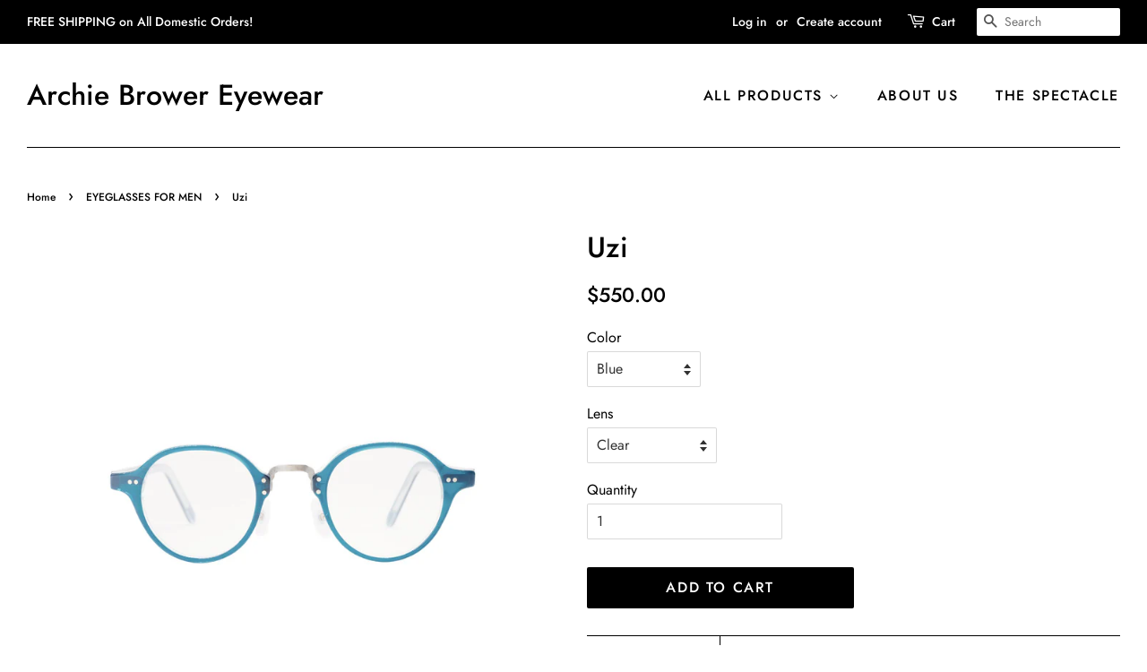

--- FILE ---
content_type: text/html; charset=utf-8
request_url: https://archiebrower.com/collections/eyeglasses-for-men/products/uzi
body_size: 17982
content:
<!doctype html>
<!--[if lt IE 7]><html class="no-js lt-ie9 lt-ie8 lt-ie7" lang="en"> <![endif]-->
<!--[if IE 7]><html class="no-js lt-ie9 lt-ie8" lang="en"> <![endif]-->
<!--[if IE 8]><html class="no-js lt-ie9" lang="en"> <![endif]-->
<!--[if IE 9 ]><html class="ie9 no-js"> <![endif]-->
<!--[if (gt IE 9)|!(IE)]><!--> <html class="no-js"> <!--<![endif]-->
<head>

  <!-- Basic page needs ================================================== -->
  <meta charset="utf-8">
  <meta http-equiv="X-UA-Compatible" content="IE=edge,chrome=1">

  

  <!-- Title and description ================================================== -->
  <title>
  Uzi &ndash; Archie Brower Eyewear
  </title>

  
  <meta name="description" content="44x24-145. A sophisticated panto shape with loads of details. Titanium metal bridge with adjustable nosepads. Three barrel rivet set hinges and great colors.">
  

  <!-- Social meta ================================================== -->
  <!-- /snippets/social-meta-tags.liquid -->




<meta property="og:site_name" content="Archie Brower Eyewear">
<meta property="og:url" content="https://archiebrower.com/products/uzi">
<meta property="og:title" content="Uzi">
<meta property="og:type" content="product">
<meta property="og:description" content="44x24-145. A sophisticated panto shape with loads of details. Titanium metal bridge with adjustable nosepads. Three barrel rivet set hinges and great colors.">

  <meta property="og:price:amount" content="550.00">
  <meta property="og:price:currency" content="USD">

<meta property="og:image" content="http://archiebrower.com/cdn/shop/products/Archie_Brower_Eyewear_Vintage_Inspired_Eyewear_San_Francisco_CA_Uzi-Blue-Clear_1200x1200.jpg?v=1550366338"><meta property="og:image" content="http://archiebrower.com/cdn/shop/products/Archie_Brower_Eyewear_Vintage_Inspired_Eyewear_San_Francisco_CA_Uzi-Blue-Temple_1200x1200.jpg?v=1550366340"><meta property="og:image" content="http://archiebrower.com/cdn/shop/products/Archie_Brower_Eyewear_Vintage_Inspired_Eyewear_San_Francisco_CA_Uzi-Crystal-Clear_1200x1200.jpg?v=1550366342">
<meta property="og:image:secure_url" content="https://archiebrower.com/cdn/shop/products/Archie_Brower_Eyewear_Vintage_Inspired_Eyewear_San_Francisco_CA_Uzi-Blue-Clear_1200x1200.jpg?v=1550366338"><meta property="og:image:secure_url" content="https://archiebrower.com/cdn/shop/products/Archie_Brower_Eyewear_Vintage_Inspired_Eyewear_San_Francisco_CA_Uzi-Blue-Temple_1200x1200.jpg?v=1550366340"><meta property="og:image:secure_url" content="https://archiebrower.com/cdn/shop/products/Archie_Brower_Eyewear_Vintage_Inspired_Eyewear_San_Francisco_CA_Uzi-Crystal-Clear_1200x1200.jpg?v=1550366342">


  <meta name="twitter:site" content="@archiebrower">

<meta name="twitter:card" content="summary_large_image">
<meta name="twitter:title" content="Uzi">
<meta name="twitter:description" content="44x24-145. A sophisticated panto shape with loads of details. Titanium metal bridge with adjustable nosepads. Three barrel rivet set hinges and great colors.">


  <!-- Helpers ================================================== -->
  <link rel="canonical" href="https://archiebrower.com/products/uzi">
  <meta name="viewport" content="width=device-width,initial-scale=1">
  <meta name="theme-color" content="#000000">

  <!-- CSS ================================================== -->
  <link href="//archiebrower.com/cdn/shop/t/1/assets/timber.scss.css?v=50430692317230205381759252179" rel="stylesheet" type="text/css" media="all" />
  <link href="//archiebrower.com/cdn/shop/t/1/assets/theme.scss.css?v=89069228401729870731759252179" rel="stylesheet" type="text/css" media="all" />

  <script>
    window.theme = window.theme || {};

    var theme = {
      strings: {
        addToCart: "Add to Cart",
        soldOut: "Sold Out",
        unavailable: "Unavailable",
        zoomClose: "Close (Esc)",
        zoomPrev: "Previous (Left arrow key)",
        zoomNext: "Next (Right arrow key)",
        addressError: "Error looking up that address",
        addressNoResults: "No results for that address",
        addressQueryLimit: "You have exceeded the Google API usage limit. Consider upgrading to a \u003ca href=\"https:\/\/developers.google.com\/maps\/premium\/usage-limits\"\u003ePremium Plan\u003c\/a\u003e.",
        authError: "There was a problem authenticating your Google Maps API Key."
      },
      settings: {
        // Adding some settings to allow the editor to update correctly when they are changed
        enableWideLayout: true,
        typeAccentTransform: true,
        typeAccentSpacing: true,
        baseFontSize: '16px',
        headerBaseFontSize: '32px',
        accentFontSize: '16px'
      },
      variables: {
        mediaQueryMedium: 'screen and (max-width: 768px)',
        bpSmall: false
      },
      moneyFormat: "${{amount}}"
    }

    document.documentElement.className = document.documentElement.className.replace('no-js', 'supports-js');
  </script>

  <!-- Header hook for plugins ================================================== -->
  <script>window.performance && window.performance.mark && window.performance.mark('shopify.content_for_header.start');</script><meta name="robots" content="noindex,nofollow">
<meta id="shopify-digital-wallet" name="shopify-digital-wallet" content="/5094637635/digital_wallets/dialog">
<meta name="shopify-checkout-api-token" content="c3dfcae9707751c7a7e56904529df7c2">
<meta id="in-context-paypal-metadata" data-shop-id="5094637635" data-venmo-supported="false" data-environment="production" data-locale="en_US" data-paypal-v4="true" data-currency="USD">
<link rel="alternate" type="application/json+oembed" href="https://archiebrower.com/products/uzi.oembed">
<script async="async" src="/checkouts/internal/preloads.js?locale=en-US"></script>
<link rel="preconnect" href="https://shop.app" crossorigin="anonymous">
<script async="async" src="https://shop.app/checkouts/internal/preloads.js?locale=en-US&shop_id=5094637635" crossorigin="anonymous"></script>
<script id="apple-pay-shop-capabilities" type="application/json">{"shopId":5094637635,"countryCode":"US","currencyCode":"USD","merchantCapabilities":["supports3DS"],"merchantId":"gid:\/\/shopify\/Shop\/5094637635","merchantName":"Archie Brower Eyewear","requiredBillingContactFields":["postalAddress","email"],"requiredShippingContactFields":["postalAddress","email"],"shippingType":"shipping","supportedNetworks":["visa","masterCard","amex","discover","elo","jcb"],"total":{"type":"pending","label":"Archie Brower Eyewear","amount":"1.00"},"shopifyPaymentsEnabled":true,"supportsSubscriptions":true}</script>
<script id="shopify-features" type="application/json">{"accessToken":"c3dfcae9707751c7a7e56904529df7c2","betas":["rich-media-storefront-analytics"],"domain":"archiebrower.com","predictiveSearch":true,"shopId":5094637635,"locale":"en"}</script>
<script>var Shopify = Shopify || {};
Shopify.shop = "archie-brower-eyewear.myshopify.com";
Shopify.locale = "en";
Shopify.currency = {"active":"USD","rate":"1.0"};
Shopify.country = "US";
Shopify.theme = {"name":"Minimal","id":38304022595,"schema_name":"Minimal","schema_version":"8.3.0","theme_store_id":380,"role":"main"};
Shopify.theme.handle = "null";
Shopify.theme.style = {"id":null,"handle":null};
Shopify.cdnHost = "archiebrower.com/cdn";
Shopify.routes = Shopify.routes || {};
Shopify.routes.root = "/";</script>
<script type="module">!function(o){(o.Shopify=o.Shopify||{}).modules=!0}(window);</script>
<script>!function(o){function n(){var o=[];function n(){o.push(Array.prototype.slice.apply(arguments))}return n.q=o,n}var t=o.Shopify=o.Shopify||{};t.loadFeatures=n(),t.autoloadFeatures=n()}(window);</script>
<script>
  window.ShopifyPay = window.ShopifyPay || {};
  window.ShopifyPay.apiHost = "shop.app\/pay";
  window.ShopifyPay.redirectState = null;
</script>
<script id="shop-js-analytics" type="application/json">{"pageType":"product"}</script>
<script defer="defer" async type="module" src="//archiebrower.com/cdn/shopifycloud/shop-js/modules/v2/client.init-shop-cart-sync_BT-GjEfc.en.esm.js"></script>
<script defer="defer" async type="module" src="//archiebrower.com/cdn/shopifycloud/shop-js/modules/v2/chunk.common_D58fp_Oc.esm.js"></script>
<script defer="defer" async type="module" src="//archiebrower.com/cdn/shopifycloud/shop-js/modules/v2/chunk.modal_xMitdFEc.esm.js"></script>
<script type="module">
  await import("//archiebrower.com/cdn/shopifycloud/shop-js/modules/v2/client.init-shop-cart-sync_BT-GjEfc.en.esm.js");
await import("//archiebrower.com/cdn/shopifycloud/shop-js/modules/v2/chunk.common_D58fp_Oc.esm.js");
await import("//archiebrower.com/cdn/shopifycloud/shop-js/modules/v2/chunk.modal_xMitdFEc.esm.js");

  window.Shopify.SignInWithShop?.initShopCartSync?.({"fedCMEnabled":true,"windoidEnabled":true});

</script>
<script>
  window.Shopify = window.Shopify || {};
  if (!window.Shopify.featureAssets) window.Shopify.featureAssets = {};
  window.Shopify.featureAssets['shop-js'] = {"shop-cart-sync":["modules/v2/client.shop-cart-sync_DZOKe7Ll.en.esm.js","modules/v2/chunk.common_D58fp_Oc.esm.js","modules/v2/chunk.modal_xMitdFEc.esm.js"],"init-fed-cm":["modules/v2/client.init-fed-cm_B6oLuCjv.en.esm.js","modules/v2/chunk.common_D58fp_Oc.esm.js","modules/v2/chunk.modal_xMitdFEc.esm.js"],"shop-cash-offers":["modules/v2/client.shop-cash-offers_D2sdYoxE.en.esm.js","modules/v2/chunk.common_D58fp_Oc.esm.js","modules/v2/chunk.modal_xMitdFEc.esm.js"],"shop-login-button":["modules/v2/client.shop-login-button_QeVjl5Y3.en.esm.js","modules/v2/chunk.common_D58fp_Oc.esm.js","modules/v2/chunk.modal_xMitdFEc.esm.js"],"pay-button":["modules/v2/client.pay-button_DXTOsIq6.en.esm.js","modules/v2/chunk.common_D58fp_Oc.esm.js","modules/v2/chunk.modal_xMitdFEc.esm.js"],"shop-button":["modules/v2/client.shop-button_DQZHx9pm.en.esm.js","modules/v2/chunk.common_D58fp_Oc.esm.js","modules/v2/chunk.modal_xMitdFEc.esm.js"],"avatar":["modules/v2/client.avatar_BTnouDA3.en.esm.js"],"init-windoid":["modules/v2/client.init-windoid_CR1B-cfM.en.esm.js","modules/v2/chunk.common_D58fp_Oc.esm.js","modules/v2/chunk.modal_xMitdFEc.esm.js"],"init-shop-for-new-customer-accounts":["modules/v2/client.init-shop-for-new-customer-accounts_C_vY_xzh.en.esm.js","modules/v2/client.shop-login-button_QeVjl5Y3.en.esm.js","modules/v2/chunk.common_D58fp_Oc.esm.js","modules/v2/chunk.modal_xMitdFEc.esm.js"],"init-shop-email-lookup-coordinator":["modules/v2/client.init-shop-email-lookup-coordinator_BI7n9ZSv.en.esm.js","modules/v2/chunk.common_D58fp_Oc.esm.js","modules/v2/chunk.modal_xMitdFEc.esm.js"],"init-shop-cart-sync":["modules/v2/client.init-shop-cart-sync_BT-GjEfc.en.esm.js","modules/v2/chunk.common_D58fp_Oc.esm.js","modules/v2/chunk.modal_xMitdFEc.esm.js"],"shop-toast-manager":["modules/v2/client.shop-toast-manager_DiYdP3xc.en.esm.js","modules/v2/chunk.common_D58fp_Oc.esm.js","modules/v2/chunk.modal_xMitdFEc.esm.js"],"init-customer-accounts":["modules/v2/client.init-customer-accounts_D9ZNqS-Q.en.esm.js","modules/v2/client.shop-login-button_QeVjl5Y3.en.esm.js","modules/v2/chunk.common_D58fp_Oc.esm.js","modules/v2/chunk.modal_xMitdFEc.esm.js"],"init-customer-accounts-sign-up":["modules/v2/client.init-customer-accounts-sign-up_iGw4briv.en.esm.js","modules/v2/client.shop-login-button_QeVjl5Y3.en.esm.js","modules/v2/chunk.common_D58fp_Oc.esm.js","modules/v2/chunk.modal_xMitdFEc.esm.js"],"shop-follow-button":["modules/v2/client.shop-follow-button_CqMgW2wH.en.esm.js","modules/v2/chunk.common_D58fp_Oc.esm.js","modules/v2/chunk.modal_xMitdFEc.esm.js"],"checkout-modal":["modules/v2/client.checkout-modal_xHeaAweL.en.esm.js","modules/v2/chunk.common_D58fp_Oc.esm.js","modules/v2/chunk.modal_xMitdFEc.esm.js"],"shop-login":["modules/v2/client.shop-login_D91U-Q7h.en.esm.js","modules/v2/chunk.common_D58fp_Oc.esm.js","modules/v2/chunk.modal_xMitdFEc.esm.js"],"lead-capture":["modules/v2/client.lead-capture_BJmE1dJe.en.esm.js","modules/v2/chunk.common_D58fp_Oc.esm.js","modules/v2/chunk.modal_xMitdFEc.esm.js"],"payment-terms":["modules/v2/client.payment-terms_Ci9AEqFq.en.esm.js","modules/v2/chunk.common_D58fp_Oc.esm.js","modules/v2/chunk.modal_xMitdFEc.esm.js"]};
</script>
<script id="__st">var __st={"a":5094637635,"offset":-28800,"reqid":"58f6ede8-dea4-4f10-8c38-2b307c52fad0-1769091629","pageurl":"archiebrower.com\/collections\/eyeglasses-for-men\/products\/uzi","u":"da189ae39c58","p":"product","rtyp":"product","rid":2044563816515};</script>
<script>window.ShopifyPaypalV4VisibilityTracking = true;</script>
<script id="captcha-bootstrap">!function(){'use strict';const t='contact',e='account',n='new_comment',o=[[t,t],['blogs',n],['comments',n],[t,'customer']],c=[[e,'customer_login'],[e,'guest_login'],[e,'recover_customer_password'],[e,'create_customer']],r=t=>t.map((([t,e])=>`form[action*='/${t}']:not([data-nocaptcha='true']) input[name='form_type'][value='${e}']`)).join(','),a=t=>()=>t?[...document.querySelectorAll(t)].map((t=>t.form)):[];function s(){const t=[...o],e=r(t);return a(e)}const i='password',u='form_key',d=['recaptcha-v3-token','g-recaptcha-response','h-captcha-response',i],f=()=>{try{return window.sessionStorage}catch{return}},m='__shopify_v',_=t=>t.elements[u];function p(t,e,n=!1){try{const o=window.sessionStorage,c=JSON.parse(o.getItem(e)),{data:r}=function(t){const{data:e,action:n}=t;return t[m]||n?{data:e,action:n}:{data:t,action:n}}(c);for(const[e,n]of Object.entries(r))t.elements[e]&&(t.elements[e].value=n);n&&o.removeItem(e)}catch(o){console.error('form repopulation failed',{error:o})}}const l='form_type',E='cptcha';function T(t){t.dataset[E]=!0}const w=window,h=w.document,L='Shopify',v='ce_forms',y='captcha';let A=!1;((t,e)=>{const n=(g='f06e6c50-85a8-45c8-87d0-21a2b65856fe',I='https://cdn.shopify.com/shopifycloud/storefront-forms-hcaptcha/ce_storefront_forms_captcha_hcaptcha.v1.5.2.iife.js',D={infoText:'Protected by hCaptcha',privacyText:'Privacy',termsText:'Terms'},(t,e,n)=>{const o=w[L][v],c=o.bindForm;if(c)return c(t,g,e,D).then(n);var r;o.q.push([[t,g,e,D],n]),r=I,A||(h.body.append(Object.assign(h.createElement('script'),{id:'captcha-provider',async:!0,src:r})),A=!0)});var g,I,D;w[L]=w[L]||{},w[L][v]=w[L][v]||{},w[L][v].q=[],w[L][y]=w[L][y]||{},w[L][y].protect=function(t,e){n(t,void 0,e),T(t)},Object.freeze(w[L][y]),function(t,e,n,w,h,L){const[v,y,A,g]=function(t,e,n){const i=e?o:[],u=t?c:[],d=[...i,...u],f=r(d),m=r(i),_=r(d.filter((([t,e])=>n.includes(e))));return[a(f),a(m),a(_),s()]}(w,h,L),I=t=>{const e=t.target;return e instanceof HTMLFormElement?e:e&&e.form},D=t=>v().includes(t);t.addEventListener('submit',(t=>{const e=I(t);if(!e)return;const n=D(e)&&!e.dataset.hcaptchaBound&&!e.dataset.recaptchaBound,o=_(e),c=g().includes(e)&&(!o||!o.value);(n||c)&&t.preventDefault(),c&&!n&&(function(t){try{if(!f())return;!function(t){const e=f();if(!e)return;const n=_(t);if(!n)return;const o=n.value;o&&e.removeItem(o)}(t);const e=Array.from(Array(32),(()=>Math.random().toString(36)[2])).join('');!function(t,e){_(t)||t.append(Object.assign(document.createElement('input'),{type:'hidden',name:u})),t.elements[u].value=e}(t,e),function(t,e){const n=f();if(!n)return;const o=[...t.querySelectorAll(`input[type='${i}']`)].map((({name:t})=>t)),c=[...d,...o],r={};for(const[a,s]of new FormData(t).entries())c.includes(a)||(r[a]=s);n.setItem(e,JSON.stringify({[m]:1,action:t.action,data:r}))}(t,e)}catch(e){console.error('failed to persist form',e)}}(e),e.submit())}));const S=(t,e)=>{t&&!t.dataset[E]&&(n(t,e.some((e=>e===t))),T(t))};for(const o of['focusin','change'])t.addEventListener(o,(t=>{const e=I(t);D(e)&&S(e,y())}));const B=e.get('form_key'),M=e.get(l),P=B&&M;t.addEventListener('DOMContentLoaded',(()=>{const t=y();if(P)for(const e of t)e.elements[l].value===M&&p(e,B);[...new Set([...A(),...v().filter((t=>'true'===t.dataset.shopifyCaptcha))])].forEach((e=>S(e,t)))}))}(h,new URLSearchParams(w.location.search),n,t,e,['guest_login'])})(!0,!0)}();</script>
<script integrity="sha256-4kQ18oKyAcykRKYeNunJcIwy7WH5gtpwJnB7kiuLZ1E=" data-source-attribution="shopify.loadfeatures" defer="defer" src="//archiebrower.com/cdn/shopifycloud/storefront/assets/storefront/load_feature-a0a9edcb.js" crossorigin="anonymous"></script>
<script crossorigin="anonymous" defer="defer" src="//archiebrower.com/cdn/shopifycloud/storefront/assets/shopify_pay/storefront-65b4c6d7.js?v=20250812"></script>
<script data-source-attribution="shopify.dynamic_checkout.dynamic.init">var Shopify=Shopify||{};Shopify.PaymentButton=Shopify.PaymentButton||{isStorefrontPortableWallets:!0,init:function(){window.Shopify.PaymentButton.init=function(){};var t=document.createElement("script");t.src="https://archiebrower.com/cdn/shopifycloud/portable-wallets/latest/portable-wallets.en.js",t.type="module",document.head.appendChild(t)}};
</script>
<script data-source-attribution="shopify.dynamic_checkout.buyer_consent">
  function portableWalletsHideBuyerConsent(e){var t=document.getElementById("shopify-buyer-consent"),n=document.getElementById("shopify-subscription-policy-button");t&&n&&(t.classList.add("hidden"),t.setAttribute("aria-hidden","true"),n.removeEventListener("click",e))}function portableWalletsShowBuyerConsent(e){var t=document.getElementById("shopify-buyer-consent"),n=document.getElementById("shopify-subscription-policy-button");t&&n&&(t.classList.remove("hidden"),t.removeAttribute("aria-hidden"),n.addEventListener("click",e))}window.Shopify?.PaymentButton&&(window.Shopify.PaymentButton.hideBuyerConsent=portableWalletsHideBuyerConsent,window.Shopify.PaymentButton.showBuyerConsent=portableWalletsShowBuyerConsent);
</script>
<script data-source-attribution="shopify.dynamic_checkout.cart.bootstrap">document.addEventListener("DOMContentLoaded",(function(){function t(){return document.querySelector("shopify-accelerated-checkout-cart, shopify-accelerated-checkout")}if(t())Shopify.PaymentButton.init();else{new MutationObserver((function(e,n){t()&&(Shopify.PaymentButton.init(),n.disconnect())})).observe(document.body,{childList:!0,subtree:!0})}}));
</script>
<link id="shopify-accelerated-checkout-styles" rel="stylesheet" media="screen" href="https://archiebrower.com/cdn/shopifycloud/portable-wallets/latest/accelerated-checkout-backwards-compat.css" crossorigin="anonymous">
<style id="shopify-accelerated-checkout-cart">
        #shopify-buyer-consent {
  margin-top: 1em;
  display: inline-block;
  width: 100%;
}

#shopify-buyer-consent.hidden {
  display: none;
}

#shopify-subscription-policy-button {
  background: none;
  border: none;
  padding: 0;
  text-decoration: underline;
  font-size: inherit;
  cursor: pointer;
}

#shopify-subscription-policy-button::before {
  box-shadow: none;
}

      </style>

<script>window.performance && window.performance.mark && window.performance.mark('shopify.content_for_header.end');</script>

  
<!--[if lt IE 9]>
<script src="//cdnjs.cloudflare.com/ajax/libs/html5shiv/3.7.2/html5shiv.min.js" type="text/javascript"></script>
<![endif]-->


  <script src="//archiebrower.com/cdn/shop/t/1/assets/jquery-2.2.3.min.js?v=58211863146907186831537822602" type="text/javascript"></script>

  <!--[if (gt IE 9)|!(IE)]><!--><script src="//archiebrower.com/cdn/shop/t/1/assets/lazysizes.min.js?v=177476512571513845041537822602" async="async"></script><!--<![endif]-->
  <!--[if lte IE 9]><script src="//archiebrower.com/cdn/shop/t/1/assets/lazysizes.min.js?v=177476512571513845041537822602"></script><![endif]-->

  
  

<link href="https://monorail-edge.shopifysvc.com" rel="dns-prefetch">
<script>(function(){if ("sendBeacon" in navigator && "performance" in window) {try {var session_token_from_headers = performance.getEntriesByType('navigation')[0].serverTiming.find(x => x.name == '_s').description;} catch {var session_token_from_headers = undefined;}var session_cookie_matches = document.cookie.match(/_shopify_s=([^;]*)/);var session_token_from_cookie = session_cookie_matches && session_cookie_matches.length === 2 ? session_cookie_matches[1] : "";var session_token = session_token_from_headers || session_token_from_cookie || "";function handle_abandonment_event(e) {var entries = performance.getEntries().filter(function(entry) {return /monorail-edge.shopifysvc.com/.test(entry.name);});if (!window.abandonment_tracked && entries.length === 0) {window.abandonment_tracked = true;var currentMs = Date.now();var navigation_start = performance.timing.navigationStart;var payload = {shop_id: 5094637635,url: window.location.href,navigation_start,duration: currentMs - navigation_start,session_token,page_type: "product"};window.navigator.sendBeacon("https://monorail-edge.shopifysvc.com/v1/produce", JSON.stringify({schema_id: "online_store_buyer_site_abandonment/1.1",payload: payload,metadata: {event_created_at_ms: currentMs,event_sent_at_ms: currentMs}}));}}window.addEventListener('pagehide', handle_abandonment_event);}}());</script>
<script id="web-pixels-manager-setup">(function e(e,d,r,n,o){if(void 0===o&&(o={}),!Boolean(null===(a=null===(i=window.Shopify)||void 0===i?void 0:i.analytics)||void 0===a?void 0:a.replayQueue)){var i,a;window.Shopify=window.Shopify||{};var t=window.Shopify;t.analytics=t.analytics||{};var s=t.analytics;s.replayQueue=[],s.publish=function(e,d,r){return s.replayQueue.push([e,d,r]),!0};try{self.performance.mark("wpm:start")}catch(e){}var l=function(){var e={modern:/Edge?\/(1{2}[4-9]|1[2-9]\d|[2-9]\d{2}|\d{4,})\.\d+(\.\d+|)|Firefox\/(1{2}[4-9]|1[2-9]\d|[2-9]\d{2}|\d{4,})\.\d+(\.\d+|)|Chrom(ium|e)\/(9{2}|\d{3,})\.\d+(\.\d+|)|(Maci|X1{2}).+ Version\/(15\.\d+|(1[6-9]|[2-9]\d|\d{3,})\.\d+)([,.]\d+|)( \(\w+\)|)( Mobile\/\w+|) Safari\/|Chrome.+OPR\/(9{2}|\d{3,})\.\d+\.\d+|(CPU[ +]OS|iPhone[ +]OS|CPU[ +]iPhone|CPU IPhone OS|CPU iPad OS)[ +]+(15[._]\d+|(1[6-9]|[2-9]\d|\d{3,})[._]\d+)([._]\d+|)|Android:?[ /-](13[3-9]|1[4-9]\d|[2-9]\d{2}|\d{4,})(\.\d+|)(\.\d+|)|Android.+Firefox\/(13[5-9]|1[4-9]\d|[2-9]\d{2}|\d{4,})\.\d+(\.\d+|)|Android.+Chrom(ium|e)\/(13[3-9]|1[4-9]\d|[2-9]\d{2}|\d{4,})\.\d+(\.\d+|)|SamsungBrowser\/([2-9]\d|\d{3,})\.\d+/,legacy:/Edge?\/(1[6-9]|[2-9]\d|\d{3,})\.\d+(\.\d+|)|Firefox\/(5[4-9]|[6-9]\d|\d{3,})\.\d+(\.\d+|)|Chrom(ium|e)\/(5[1-9]|[6-9]\d|\d{3,})\.\d+(\.\d+|)([\d.]+$|.*Safari\/(?![\d.]+ Edge\/[\d.]+$))|(Maci|X1{2}).+ Version\/(10\.\d+|(1[1-9]|[2-9]\d|\d{3,})\.\d+)([,.]\d+|)( \(\w+\)|)( Mobile\/\w+|) Safari\/|Chrome.+OPR\/(3[89]|[4-9]\d|\d{3,})\.\d+\.\d+|(CPU[ +]OS|iPhone[ +]OS|CPU[ +]iPhone|CPU IPhone OS|CPU iPad OS)[ +]+(10[._]\d+|(1[1-9]|[2-9]\d|\d{3,})[._]\d+)([._]\d+|)|Android:?[ /-](13[3-9]|1[4-9]\d|[2-9]\d{2}|\d{4,})(\.\d+|)(\.\d+|)|Mobile Safari.+OPR\/([89]\d|\d{3,})\.\d+\.\d+|Android.+Firefox\/(13[5-9]|1[4-9]\d|[2-9]\d{2}|\d{4,})\.\d+(\.\d+|)|Android.+Chrom(ium|e)\/(13[3-9]|1[4-9]\d|[2-9]\d{2}|\d{4,})\.\d+(\.\d+|)|Android.+(UC? ?Browser|UCWEB|U3)[ /]?(15\.([5-9]|\d{2,})|(1[6-9]|[2-9]\d|\d{3,})\.\d+)\.\d+|SamsungBrowser\/(5\.\d+|([6-9]|\d{2,})\.\d+)|Android.+MQ{2}Browser\/(14(\.(9|\d{2,})|)|(1[5-9]|[2-9]\d|\d{3,})(\.\d+|))(\.\d+|)|K[Aa][Ii]OS\/(3\.\d+|([4-9]|\d{2,})\.\d+)(\.\d+|)/},d=e.modern,r=e.legacy,n=navigator.userAgent;return n.match(d)?"modern":n.match(r)?"legacy":"unknown"}(),u="modern"===l?"modern":"legacy",c=(null!=n?n:{modern:"",legacy:""})[u],f=function(e){return[e.baseUrl,"/wpm","/b",e.hashVersion,"modern"===e.buildTarget?"m":"l",".js"].join("")}({baseUrl:d,hashVersion:r,buildTarget:u}),m=function(e){var d=e.version,r=e.bundleTarget,n=e.surface,o=e.pageUrl,i=e.monorailEndpoint;return{emit:function(e){var a=e.status,t=e.errorMsg,s=(new Date).getTime(),l=JSON.stringify({metadata:{event_sent_at_ms:s},events:[{schema_id:"web_pixels_manager_load/3.1",payload:{version:d,bundle_target:r,page_url:o,status:a,surface:n,error_msg:t},metadata:{event_created_at_ms:s}}]});if(!i)return console&&console.warn&&console.warn("[Web Pixels Manager] No Monorail endpoint provided, skipping logging."),!1;try{return self.navigator.sendBeacon.bind(self.navigator)(i,l)}catch(e){}var u=new XMLHttpRequest;try{return u.open("POST",i,!0),u.setRequestHeader("Content-Type","text/plain"),u.send(l),!0}catch(e){return console&&console.warn&&console.warn("[Web Pixels Manager] Got an unhandled error while logging to Monorail."),!1}}}}({version:r,bundleTarget:l,surface:e.surface,pageUrl:self.location.href,monorailEndpoint:e.monorailEndpoint});try{o.browserTarget=l,function(e){var d=e.src,r=e.async,n=void 0===r||r,o=e.onload,i=e.onerror,a=e.sri,t=e.scriptDataAttributes,s=void 0===t?{}:t,l=document.createElement("script"),u=document.querySelector("head"),c=document.querySelector("body");if(l.async=n,l.src=d,a&&(l.integrity=a,l.crossOrigin="anonymous"),s)for(var f in s)if(Object.prototype.hasOwnProperty.call(s,f))try{l.dataset[f]=s[f]}catch(e){}if(o&&l.addEventListener("load",o),i&&l.addEventListener("error",i),u)u.appendChild(l);else{if(!c)throw new Error("Did not find a head or body element to append the script");c.appendChild(l)}}({src:f,async:!0,onload:function(){if(!function(){var e,d;return Boolean(null===(d=null===(e=window.Shopify)||void 0===e?void 0:e.analytics)||void 0===d?void 0:d.initialized)}()){var d=window.webPixelsManager.init(e)||void 0;if(d){var r=window.Shopify.analytics;r.replayQueue.forEach((function(e){var r=e[0],n=e[1],o=e[2];d.publishCustomEvent(r,n,o)})),r.replayQueue=[],r.publish=d.publishCustomEvent,r.visitor=d.visitor,r.initialized=!0}}},onerror:function(){return m.emit({status:"failed",errorMsg:"".concat(f," has failed to load")})},sri:function(e){var d=/^sha384-[A-Za-z0-9+/=]+$/;return"string"==typeof e&&d.test(e)}(c)?c:"",scriptDataAttributes:o}),m.emit({status:"loading"})}catch(e){m.emit({status:"failed",errorMsg:(null==e?void 0:e.message)||"Unknown error"})}}})({shopId: 5094637635,storefrontBaseUrl: "https://archiebrower.com",extensionsBaseUrl: "https://extensions.shopifycdn.com/cdn/shopifycloud/web-pixels-manager",monorailEndpoint: "https://monorail-edge.shopifysvc.com/unstable/produce_batch",surface: "storefront-renderer",enabledBetaFlags: ["2dca8a86"],webPixelsConfigList: [{"id":"shopify-app-pixel","configuration":"{}","eventPayloadVersion":"v1","runtimeContext":"STRICT","scriptVersion":"0450","apiClientId":"shopify-pixel","type":"APP","privacyPurposes":["ANALYTICS","MARKETING"]},{"id":"shopify-custom-pixel","eventPayloadVersion":"v1","runtimeContext":"LAX","scriptVersion":"0450","apiClientId":"shopify-pixel","type":"CUSTOM","privacyPurposes":["ANALYTICS","MARKETING"]}],isMerchantRequest: false,initData: {"shop":{"name":"Archie Brower Eyewear","paymentSettings":{"currencyCode":"USD"},"myshopifyDomain":"archie-brower-eyewear.myshopify.com","countryCode":"US","storefrontUrl":"https:\/\/archiebrower.com"},"customer":null,"cart":null,"checkout":null,"productVariants":[{"price":{"amount":550.0,"currencyCode":"USD"},"product":{"title":"Uzi","vendor":"Archie Brower Eyewear","id":"2044563816515","untranslatedTitle":"Uzi","url":"\/products\/uzi","type":""},"id":"18733809860675","image":{"src":"\/\/archiebrower.com\/cdn\/shop\/products\/Archie_Brower_Eyewear_Vintage_Inspired_Eyewear_San_Francisco_CA_Uzi-Blue-Clear.jpg?v=1550366338"},"sku":"","title":"Blue \/ Clear","untranslatedTitle":"Blue \/ Clear"},{"price":{"amount":595.0,"currencyCode":"USD"},"product":{"title":"Uzi","vendor":"Archie Brower Eyewear","id":"2044563816515","untranslatedTitle":"Uzi","url":"\/products\/uzi","type":""},"id":"18733809893443","image":{"src":"\/\/archiebrower.com\/cdn\/shop\/products\/Archie_Brower_Eyewear_Vintage_Inspired_Eyewear_San_Francisco_CA_Uzi-Blue-Clear.jpg?v=1550366338"},"sku":"","title":"Blue \/ Brown Sunglass","untranslatedTitle":"Blue \/ Brown Sunglass"},{"price":{"amount":595.0,"currencyCode":"USD"},"product":{"title":"Uzi","vendor":"Archie Brower Eyewear","id":"2044563816515","untranslatedTitle":"Uzi","url":"\/products\/uzi","type":""},"id":"18733809926211","image":{"src":"\/\/archiebrower.com\/cdn\/shop\/products\/Archie_Brower_Eyewear_Vintage_Inspired_Eyewear_San_Francisco_CA_Uzi-Blue-Clear.jpg?v=1550366338"},"sku":"","title":"Blue \/ Gray Sunglass","untranslatedTitle":"Blue \/ Gray Sunglass"},{"price":{"amount":550.0,"currencyCode":"USD"},"product":{"title":"Uzi","vendor":"Archie Brower Eyewear","id":"2044563816515","untranslatedTitle":"Uzi","url":"\/products\/uzi","type":""},"id":"18733809958979","image":{"src":"\/\/archiebrower.com\/cdn\/shop\/products\/Archie_Brower_Eyewear_Vintage_Inspired_Eyewear_San_Francisco_CA_Uzi-Crystal-Clear.jpg?v=1550366342"},"sku":"","title":"Crystal \/ Clear","untranslatedTitle":"Crystal \/ Clear"},{"price":{"amount":595.0,"currencyCode":"USD"},"product":{"title":"Uzi","vendor":"Archie Brower Eyewear","id":"2044563816515","untranslatedTitle":"Uzi","url":"\/products\/uzi","type":""},"id":"18733809991747","image":{"src":"\/\/archiebrower.com\/cdn\/shop\/products\/Archie_Brower_Eyewear_Vintage_Inspired_Eyewear_San_Francisco_CA_Uzi-Blue-Clear.jpg?v=1550366338"},"sku":"","title":"Crystal \/ Brown Sunglass","untranslatedTitle":"Crystal \/ Brown Sunglass"},{"price":{"amount":595.0,"currencyCode":"USD"},"product":{"title":"Uzi","vendor":"Archie Brower Eyewear","id":"2044563816515","untranslatedTitle":"Uzi","url":"\/products\/uzi","type":""},"id":"18733810024515","image":{"src":"\/\/archiebrower.com\/cdn\/shop\/products\/Archie_Brower_Eyewear_Vintage_Inspired_Eyewear_San_Francisco_CA_Uzi-Blue-Clear.jpg?v=1550366338"},"sku":"","title":"Crystal \/ Gray Sunglass","untranslatedTitle":"Crystal \/ Gray Sunglass"},{"price":{"amount":550.0,"currencyCode":"USD"},"product":{"title":"Uzi","vendor":"Archie Brower Eyewear","id":"2044563816515","untranslatedTitle":"Uzi","url":"\/products\/uzi","type":""},"id":"18733810057283","image":{"src":"\/\/archiebrower.com\/cdn\/shop\/products\/Archie_Brower_Eyewear_Vintage_Inspired_Eyewear_San_Francisco_CA_Uzi-Gray-Tortoise-Clear.jpg?v=1550366344"},"sku":"","title":"Gray Tortoise \/ Clear","untranslatedTitle":"Gray Tortoise \/ Clear"},{"price":{"amount":595.0,"currencyCode":"USD"},"product":{"title":"Uzi","vendor":"Archie Brower Eyewear","id":"2044563816515","untranslatedTitle":"Uzi","url":"\/products\/uzi","type":""},"id":"18733810090051","image":{"src":"\/\/archiebrower.com\/cdn\/shop\/products\/Archie_Brower_Eyewear_Vintage_Inspired_Eyewear_San_Francisco_CA_Uzi-Blue-Clear.jpg?v=1550366338"},"sku":"","title":"Gray Tortoise \/ Brown Sunglass","untranslatedTitle":"Gray Tortoise \/ Brown Sunglass"},{"price":{"amount":595.0,"currencyCode":"USD"},"product":{"title":"Uzi","vendor":"Archie Brower Eyewear","id":"2044563816515","untranslatedTitle":"Uzi","url":"\/products\/uzi","type":""},"id":"18733810122819","image":{"src":"\/\/archiebrower.com\/cdn\/shop\/products\/Archie_Brower_Eyewear_Vintage_Inspired_Eyewear_San_Francisco_CA_Uzi-Blue-Clear.jpg?v=1550366338"},"sku":"","title":"Gray Tortoise \/ Gray Sunglass","untranslatedTitle":"Gray Tortoise \/ Gray Sunglass"},{"price":{"amount":550.0,"currencyCode":"USD"},"product":{"title":"Uzi","vendor":"Archie Brower Eyewear","id":"2044563816515","untranslatedTitle":"Uzi","url":"\/products\/uzi","type":""},"id":"18733810155587","image":{"src":"\/\/archiebrower.com\/cdn\/shop\/products\/Archie_Brower_Eyewear_Vintage_Inspired_Eyewear_San_Francisco_CA_Uzi-Green-Clear.jpg?v=1550366347"},"sku":"","title":"Green \/ Clear","untranslatedTitle":"Green \/ Clear"},{"price":{"amount":595.0,"currencyCode":"USD"},"product":{"title":"Uzi","vendor":"Archie Brower Eyewear","id":"2044563816515","untranslatedTitle":"Uzi","url":"\/products\/uzi","type":""},"id":"18733810188355","image":{"src":"\/\/archiebrower.com\/cdn\/shop\/products\/Archie_Brower_Eyewear_Vintage_Inspired_Eyewear_San_Francisco_CA_Uzi-Blue-Clear.jpg?v=1550366338"},"sku":"","title":"Green \/ Brown Sunglass","untranslatedTitle":"Green \/ Brown Sunglass"},{"price":{"amount":595.0,"currencyCode":"USD"},"product":{"title":"Uzi","vendor":"Archie Brower Eyewear","id":"2044563816515","untranslatedTitle":"Uzi","url":"\/products\/uzi","type":""},"id":"18733810221123","image":{"src":"\/\/archiebrower.com\/cdn\/shop\/products\/Archie_Brower_Eyewear_Vintage_Inspired_Eyewear_San_Francisco_CA_Uzi-Blue-Clear.jpg?v=1550366338"},"sku":"","title":"Green \/ Gray Sunglass","untranslatedTitle":"Green \/ Gray Sunglass"},{"price":{"amount":550.0,"currencyCode":"USD"},"product":{"title":"Uzi","vendor":"Archie Brower Eyewear","id":"2044563816515","untranslatedTitle":"Uzi","url":"\/products\/uzi","type":""},"id":"18733810253891","image":{"src":"\/\/archiebrower.com\/cdn\/shop\/products\/Archie_Brower_Eyewear_Vintage_Inspired_Eyewear_San_Francisco_CA_Uzi-Matte-Black-Clear.jpg?v=1550366349"},"sku":"","title":"Matte Black \/ Clear","untranslatedTitle":"Matte Black \/ Clear"},{"price":{"amount":595.0,"currencyCode":"USD"},"product":{"title":"Uzi","vendor":"Archie Brower Eyewear","id":"2044563816515","untranslatedTitle":"Uzi","url":"\/products\/uzi","type":""},"id":"18733810286659","image":{"src":"\/\/archiebrower.com\/cdn\/shop\/products\/Archie_Brower_Eyewear_Vintage_Inspired_Eyewear_San_Francisco_CA_Uzi-Blue-Clear.jpg?v=1550366338"},"sku":"","title":"Matte Black \/ Brown Sunglass","untranslatedTitle":"Matte Black \/ Brown Sunglass"},{"price":{"amount":595.0,"currencyCode":"USD"},"product":{"title":"Uzi","vendor":"Archie Brower Eyewear","id":"2044563816515","untranslatedTitle":"Uzi","url":"\/products\/uzi","type":""},"id":"18733810319427","image":{"src":"\/\/archiebrower.com\/cdn\/shop\/products\/Archie_Brower_Eyewear_Vintage_Inspired_Eyewear_San_Francisco_CA_Uzi-Blue-Clear.jpg?v=1550366338"},"sku":"","title":"Matte Black \/ Gray Sunglass","untranslatedTitle":"Matte Black \/ Gray Sunglass"},{"price":{"amount":550.0,"currencyCode":"USD"},"product":{"title":"Uzi","vendor":"Archie Brower Eyewear","id":"2044563816515","untranslatedTitle":"Uzi","url":"\/products\/uzi","type":""},"id":"18733810352195","image":{"src":"\/\/archiebrower.com\/cdn\/shop\/products\/Archie_Brower_Eyewear_Vintage_Inspired_Eyewear_San_Francisco_CA_Uzi-Blue-Clear.jpg?v=1550366338"},"sku":"","title":"Red Tortoise \/ Clear","untranslatedTitle":"Red Tortoise \/ Clear"},{"price":{"amount":595.0,"currencyCode":"USD"},"product":{"title":"Uzi","vendor":"Archie Brower Eyewear","id":"2044563816515","untranslatedTitle":"Uzi","url":"\/products\/uzi","type":""},"id":"18733810384963","image":{"src":"\/\/archiebrower.com\/cdn\/shop\/products\/Archie_Brower_Eyewear_Vintage_Inspired_Eyewear_San_Francisco_CA_Uzi-Red-Tortoise-Clear.jpg?v=1550366352"},"sku":"","title":"Red Tortoise \/ Brown Sunglass","untranslatedTitle":"Red Tortoise \/ Brown Sunglass"},{"price":{"amount":595.0,"currencyCode":"USD"},"product":{"title":"Uzi","vendor":"Archie Brower Eyewear","id":"2044563816515","untranslatedTitle":"Uzi","url":"\/products\/uzi","type":""},"id":"18733810417731","image":{"src":"\/\/archiebrower.com\/cdn\/shop\/products\/Archie_Brower_Eyewear_Vintage_Inspired_Eyewear_San_Francisco_CA_Uzi-Blue-Clear.jpg?v=1550366338"},"sku":"","title":"Red Tortoise \/ Gray Sunglass","untranslatedTitle":"Red Tortoise \/ Gray Sunglass"}],"purchasingCompany":null},},"https://archiebrower.com/cdn","fcfee988w5aeb613cpc8e4bc33m6693e112",{"modern":"","legacy":""},{"shopId":"5094637635","storefrontBaseUrl":"https:\/\/archiebrower.com","extensionBaseUrl":"https:\/\/extensions.shopifycdn.com\/cdn\/shopifycloud\/web-pixels-manager","surface":"storefront-renderer","enabledBetaFlags":"[\"2dca8a86\"]","isMerchantRequest":"false","hashVersion":"fcfee988w5aeb613cpc8e4bc33m6693e112","publish":"custom","events":"[[\"page_viewed\",{}],[\"product_viewed\",{\"productVariant\":{\"price\":{\"amount\":550.0,\"currencyCode\":\"USD\"},\"product\":{\"title\":\"Uzi\",\"vendor\":\"Archie Brower Eyewear\",\"id\":\"2044563816515\",\"untranslatedTitle\":\"Uzi\",\"url\":\"\/products\/uzi\",\"type\":\"\"},\"id\":\"18733809860675\",\"image\":{\"src\":\"\/\/archiebrower.com\/cdn\/shop\/products\/Archie_Brower_Eyewear_Vintage_Inspired_Eyewear_San_Francisco_CA_Uzi-Blue-Clear.jpg?v=1550366338\"},\"sku\":\"\",\"title\":\"Blue \/ Clear\",\"untranslatedTitle\":\"Blue \/ Clear\"}}]]"});</script><script>
  window.ShopifyAnalytics = window.ShopifyAnalytics || {};
  window.ShopifyAnalytics.meta = window.ShopifyAnalytics.meta || {};
  window.ShopifyAnalytics.meta.currency = 'USD';
  var meta = {"product":{"id":2044563816515,"gid":"gid:\/\/shopify\/Product\/2044563816515","vendor":"Archie Brower Eyewear","type":"","handle":"uzi","variants":[{"id":18733809860675,"price":55000,"name":"Uzi - Blue \/ Clear","public_title":"Blue \/ Clear","sku":""},{"id":18733809893443,"price":59500,"name":"Uzi - Blue \/ Brown Sunglass","public_title":"Blue \/ Brown Sunglass","sku":""},{"id":18733809926211,"price":59500,"name":"Uzi - Blue \/ Gray Sunglass","public_title":"Blue \/ Gray Sunglass","sku":""},{"id":18733809958979,"price":55000,"name":"Uzi - Crystal \/ Clear","public_title":"Crystal \/ Clear","sku":""},{"id":18733809991747,"price":59500,"name":"Uzi - Crystal \/ Brown Sunglass","public_title":"Crystal \/ Brown Sunglass","sku":""},{"id":18733810024515,"price":59500,"name":"Uzi - Crystal \/ Gray Sunglass","public_title":"Crystal \/ Gray Sunglass","sku":""},{"id":18733810057283,"price":55000,"name":"Uzi - Gray Tortoise \/ Clear","public_title":"Gray Tortoise \/ Clear","sku":""},{"id":18733810090051,"price":59500,"name":"Uzi - Gray Tortoise \/ Brown Sunglass","public_title":"Gray Tortoise \/ Brown Sunglass","sku":""},{"id":18733810122819,"price":59500,"name":"Uzi - Gray Tortoise \/ Gray Sunglass","public_title":"Gray Tortoise \/ Gray Sunglass","sku":""},{"id":18733810155587,"price":55000,"name":"Uzi - Green \/ Clear","public_title":"Green \/ Clear","sku":""},{"id":18733810188355,"price":59500,"name":"Uzi - Green \/ Brown Sunglass","public_title":"Green \/ Brown Sunglass","sku":""},{"id":18733810221123,"price":59500,"name":"Uzi - Green \/ Gray Sunglass","public_title":"Green \/ Gray Sunglass","sku":""},{"id":18733810253891,"price":55000,"name":"Uzi - Matte Black \/ Clear","public_title":"Matte Black \/ Clear","sku":""},{"id":18733810286659,"price":59500,"name":"Uzi - Matte Black \/ Brown Sunglass","public_title":"Matte Black \/ Brown Sunglass","sku":""},{"id":18733810319427,"price":59500,"name":"Uzi - Matte Black \/ Gray Sunglass","public_title":"Matte Black \/ Gray Sunglass","sku":""},{"id":18733810352195,"price":55000,"name":"Uzi - Red Tortoise \/ Clear","public_title":"Red Tortoise \/ Clear","sku":""},{"id":18733810384963,"price":59500,"name":"Uzi - Red Tortoise \/ Brown Sunglass","public_title":"Red Tortoise \/ Brown Sunglass","sku":""},{"id":18733810417731,"price":59500,"name":"Uzi - Red Tortoise \/ Gray Sunglass","public_title":"Red Tortoise \/ Gray Sunglass","sku":""}],"remote":false},"page":{"pageType":"product","resourceType":"product","resourceId":2044563816515,"requestId":"58f6ede8-dea4-4f10-8c38-2b307c52fad0-1769091629"}};
  for (var attr in meta) {
    window.ShopifyAnalytics.meta[attr] = meta[attr];
  }
</script>
<script class="analytics">
  (function () {
    var customDocumentWrite = function(content) {
      var jquery = null;

      if (window.jQuery) {
        jquery = window.jQuery;
      } else if (window.Checkout && window.Checkout.$) {
        jquery = window.Checkout.$;
      }

      if (jquery) {
        jquery('body').append(content);
      }
    };

    var hasLoggedConversion = function(token) {
      if (token) {
        return document.cookie.indexOf('loggedConversion=' + token) !== -1;
      }
      return false;
    }

    var setCookieIfConversion = function(token) {
      if (token) {
        var twoMonthsFromNow = new Date(Date.now());
        twoMonthsFromNow.setMonth(twoMonthsFromNow.getMonth() + 2);

        document.cookie = 'loggedConversion=' + token + '; expires=' + twoMonthsFromNow;
      }
    }

    var trekkie = window.ShopifyAnalytics.lib = window.trekkie = window.trekkie || [];
    if (trekkie.integrations) {
      return;
    }
    trekkie.methods = [
      'identify',
      'page',
      'ready',
      'track',
      'trackForm',
      'trackLink'
    ];
    trekkie.factory = function(method) {
      return function() {
        var args = Array.prototype.slice.call(arguments);
        args.unshift(method);
        trekkie.push(args);
        return trekkie;
      };
    };
    for (var i = 0; i < trekkie.methods.length; i++) {
      var key = trekkie.methods[i];
      trekkie[key] = trekkie.factory(key);
    }
    trekkie.load = function(config) {
      trekkie.config = config || {};
      trekkie.config.initialDocumentCookie = document.cookie;
      var first = document.getElementsByTagName('script')[0];
      var script = document.createElement('script');
      script.type = 'text/javascript';
      script.onerror = function(e) {
        var scriptFallback = document.createElement('script');
        scriptFallback.type = 'text/javascript';
        scriptFallback.onerror = function(error) {
                var Monorail = {
      produce: function produce(monorailDomain, schemaId, payload) {
        var currentMs = new Date().getTime();
        var event = {
          schema_id: schemaId,
          payload: payload,
          metadata: {
            event_created_at_ms: currentMs,
            event_sent_at_ms: currentMs
          }
        };
        return Monorail.sendRequest("https://" + monorailDomain + "/v1/produce", JSON.stringify(event));
      },
      sendRequest: function sendRequest(endpointUrl, payload) {
        // Try the sendBeacon API
        if (window && window.navigator && typeof window.navigator.sendBeacon === 'function' && typeof window.Blob === 'function' && !Monorail.isIos12()) {
          var blobData = new window.Blob([payload], {
            type: 'text/plain'
          });

          if (window.navigator.sendBeacon(endpointUrl, blobData)) {
            return true;
          } // sendBeacon was not successful

        } // XHR beacon

        var xhr = new XMLHttpRequest();

        try {
          xhr.open('POST', endpointUrl);
          xhr.setRequestHeader('Content-Type', 'text/plain');
          xhr.send(payload);
        } catch (e) {
          console.log(e);
        }

        return false;
      },
      isIos12: function isIos12() {
        return window.navigator.userAgent.lastIndexOf('iPhone; CPU iPhone OS 12_') !== -1 || window.navigator.userAgent.lastIndexOf('iPad; CPU OS 12_') !== -1;
      }
    };
    Monorail.produce('monorail-edge.shopifysvc.com',
      'trekkie_storefront_load_errors/1.1',
      {shop_id: 5094637635,
      theme_id: 38304022595,
      app_name: "storefront",
      context_url: window.location.href,
      source_url: "//archiebrower.com/cdn/s/trekkie.storefront.1bbfab421998800ff09850b62e84b8915387986d.min.js"});

        };
        scriptFallback.async = true;
        scriptFallback.src = '//archiebrower.com/cdn/s/trekkie.storefront.1bbfab421998800ff09850b62e84b8915387986d.min.js';
        first.parentNode.insertBefore(scriptFallback, first);
      };
      script.async = true;
      script.src = '//archiebrower.com/cdn/s/trekkie.storefront.1bbfab421998800ff09850b62e84b8915387986d.min.js';
      first.parentNode.insertBefore(script, first);
    };
    trekkie.load(
      {"Trekkie":{"appName":"storefront","development":false,"defaultAttributes":{"shopId":5094637635,"isMerchantRequest":null,"themeId":38304022595,"themeCityHash":"3203546690405893217","contentLanguage":"en","currency":"USD","eventMetadataId":"9d5a636e-8fc7-4f90-8920-e55a36cf153d"},"isServerSideCookieWritingEnabled":true,"monorailRegion":"shop_domain","enabledBetaFlags":["65f19447"]},"Session Attribution":{},"S2S":{"facebookCapiEnabled":false,"source":"trekkie-storefront-renderer","apiClientId":580111}}
    );

    var loaded = false;
    trekkie.ready(function() {
      if (loaded) return;
      loaded = true;

      window.ShopifyAnalytics.lib = window.trekkie;

      var originalDocumentWrite = document.write;
      document.write = customDocumentWrite;
      try { window.ShopifyAnalytics.merchantGoogleAnalytics.call(this); } catch(error) {};
      document.write = originalDocumentWrite;

      window.ShopifyAnalytics.lib.page(null,{"pageType":"product","resourceType":"product","resourceId":2044563816515,"requestId":"58f6ede8-dea4-4f10-8c38-2b307c52fad0-1769091629","shopifyEmitted":true});

      var match = window.location.pathname.match(/checkouts\/(.+)\/(thank_you|post_purchase)/)
      var token = match? match[1]: undefined;
      if (!hasLoggedConversion(token)) {
        setCookieIfConversion(token);
        window.ShopifyAnalytics.lib.track("Viewed Product",{"currency":"USD","variantId":18733809860675,"productId":2044563816515,"productGid":"gid:\/\/shopify\/Product\/2044563816515","name":"Uzi - Blue \/ Clear","price":"550.00","sku":"","brand":"Archie Brower Eyewear","variant":"Blue \/ Clear","category":"","nonInteraction":true,"remote":false},undefined,undefined,{"shopifyEmitted":true});
      window.ShopifyAnalytics.lib.track("monorail:\/\/trekkie_storefront_viewed_product\/1.1",{"currency":"USD","variantId":18733809860675,"productId":2044563816515,"productGid":"gid:\/\/shopify\/Product\/2044563816515","name":"Uzi - Blue \/ Clear","price":"550.00","sku":"","brand":"Archie Brower Eyewear","variant":"Blue \/ Clear","category":"","nonInteraction":true,"remote":false,"referer":"https:\/\/archiebrower.com\/collections\/eyeglasses-for-men\/products\/uzi"});
      }
    });


        var eventsListenerScript = document.createElement('script');
        eventsListenerScript.async = true;
        eventsListenerScript.src = "//archiebrower.com/cdn/shopifycloud/storefront/assets/shop_events_listener-3da45d37.js";
        document.getElementsByTagName('head')[0].appendChild(eventsListenerScript);

})();</script>
<script
  defer
  src="https://archiebrower.com/cdn/shopifycloud/perf-kit/shopify-perf-kit-3.0.4.min.js"
  data-application="storefront-renderer"
  data-shop-id="5094637635"
  data-render-region="gcp-us-central1"
  data-page-type="product"
  data-theme-instance-id="38304022595"
  data-theme-name="Minimal"
  data-theme-version="8.3.0"
  data-monorail-region="shop_domain"
  data-resource-timing-sampling-rate="10"
  data-shs="true"
  data-shs-beacon="true"
  data-shs-export-with-fetch="true"
  data-shs-logs-sample-rate="1"
  data-shs-beacon-endpoint="https://archiebrower.com/api/collect"
></script>
</head>

<body id="uzi" class="template-product" >

  <div id="shopify-section-header" class="shopify-section"><style>
  .logo__image-wrapper {
    max-width: 450px;
  }
  /*================= If logo is above navigation ================== */
  

  /*============ If logo is on the same line as navigation ============ */
  
    .site-header .grid--full {
      border-bottom: 1px solid #000000;
      padding-bottom: 30px;
    }
  


  
    @media screen and (min-width: 769px) {
      .site-nav {
        text-align: right!important;
      }
    }
  
</style>

<div data-section-id="header" data-section-type="header-section">
  <div class="header-bar">
    <div class="wrapper medium-down--hide">
      <div class="post-large--display-table">

        
          <div class="header-bar__left post-large--display-table-cell">

            

            

            
              <div class="header-bar__module header-bar__message">
                
                  FREE SHIPPING on All Domestic Orders!
                
              </div>
            

          </div>
        

        <div class="header-bar__right post-large--display-table-cell">

          
            <ul class="header-bar__module header-bar__module--list">
              
                <li>
                  <a href="https://archiebrower.com/customer_authentication/redirect?locale=en&amp;region_country=US" id="customer_login_link">Log in</a>
                </li>
                <li>or</li>
                <li>
                  <a href="https://shopify.com/5094637635/account?locale=en" id="customer_register_link">Create account</a>
                </li>
              
            </ul>
          

          <div class="header-bar__module">
            <span class="header-bar__sep" aria-hidden="true"></span>
            <a href="/cart" class="cart-page-link">
              <span class="icon icon-cart header-bar__cart-icon" aria-hidden="true"></span>
            </a>
          </div>

          <div class="header-bar__module">
            <a href="/cart" class="cart-page-link">
              Cart
              <span class="cart-count header-bar__cart-count hidden-count">0</span>
            </a>
          </div>

          
            
              <div class="header-bar__module header-bar__search">
                


  <form action="/search" method="get" class="header-bar__search-form clearfix" role="search">
    
    <button type="submit" class="btn btn--search icon-fallback-text header-bar__search-submit">
      <span class="icon icon-search" aria-hidden="true"></span>
      <span class="fallback-text">Search</span>
    </button>
    <input type="search" name="q" value="" aria-label="Search" class="header-bar__search-input" placeholder="Search">
  </form>


              </div>
            
          

        </div>
      </div>
    </div>

    <div class="wrapper post-large--hide announcement-bar--mobile">
      
        
          <span>FREE SHIPPING on All Domestic Orders!</span>
        
      
    </div>

    <div class="wrapper post-large--hide">
      
        <button type="button" class="mobile-nav-trigger" id="MobileNavTrigger" aria-controls="MobileNav" aria-expanded="false">
          <span class="icon icon-hamburger" aria-hidden="true"></span>
          Menu
        </button>
      
      <a href="/cart" class="cart-page-link mobile-cart-page-link">
        <span class="icon icon-cart header-bar__cart-icon" aria-hidden="true"></span>
        Cart <span class="cart-count hidden-count">0</span>
      </a>
    </div>
    <nav role="navigation">
  <ul id="MobileNav" class="mobile-nav post-large--hide">
    
      
        
        <li class="mobile-nav__link" aria-haspopup="true">
          <a
            href="/collections/all"
            class="mobile-nav__sublist-trigger"
            aria-controls="MobileNav-Parent-1"
            aria-expanded="false">
            All Products
            <span class="icon-fallback-text mobile-nav__sublist-expand" aria-hidden="true">
  <span class="icon icon-plus" aria-hidden="true"></span>
  <span class="fallback-text">+</span>
</span>
<span class="icon-fallback-text mobile-nav__sublist-contract" aria-hidden="true">
  <span class="icon icon-minus" aria-hidden="true"></span>
  <span class="fallback-text">-</span>
</span>

          </a>
          <ul
            id="MobileNav-Parent-1"
            class="mobile-nav__sublist">
            
              <li class="mobile-nav__sublist-link ">
                <a href="/collections/all" class="site-nav__link">All <span class="visually-hidden">All Products</span></a>
              </li>
            
            
              
                <li class="mobile-nav__sublist-link">
                  <a
                    href="/collections/eyeglasses-for-men"
                    aria-current="page">
                    EYEGLASSES FOR MEN
                  </a>
                </li>
              
            
              
                <li class="mobile-nav__sublist-link">
                  <a
                    href="/collections/eyeglasses-for-women"
                    >
                    EYEGLASSES FOR WOMEN
                  </a>
                </li>
              
            
              
                <li class="mobile-nav__sublist-link">
                  <a
                    href="/collections/round-eyeglasses"
                    >
                    ROUND EYEGLASSES
                  </a>
                </li>
              
            
              
                <li class="mobile-nav__sublist-link">
                  <a
                    href="/collections/square-eyeglasses"
                    >
                    SQUARE EYEGLASSES
                  </a>
                </li>
              
            
              
                <li class="mobile-nav__sublist-link">
                  <a
                    href="/collections/cat-eye-glasses"
                    >
                    CAT-EYE GLASSES
                  </a>
                </li>
              
            
              
                <li class="mobile-nav__sublist-link">
                  <a
                    href="https://archiebrower.com/collections/vintage-collection"
                    >
                    VINTAGE COLLECTION
                  </a>
                </li>
              
            
          </ul>
        </li>
      
    
      
        <li class="mobile-nav__link">
          <a
            href="/pages/about-us"
            class="mobile-nav"
            >
            About Us
          </a>
        </li>
      
    
      
        <li class="mobile-nav__link">
          <a
            href="/blogs/the-spectacle"
            class="mobile-nav"
            >
            The SPECTACLE
          </a>
        </li>
      
    

    
      
        <li class="mobile-nav__link">
          <a href="https://archiebrower.com/customer_authentication/redirect?locale=en&amp;region_country=US" id="customer_login_link">Log in</a>
        </li>
        <li class="mobile-nav__link">
          <a href="https://shopify.com/5094637635/account?locale=en" id="customer_register_link">Create account</a>
        </li>
      
    

    <li class="mobile-nav__link">
      
        <div class="header-bar__module header-bar__search">
          


  <form action="/search" method="get" class="header-bar__search-form clearfix" role="search">
    
    <button type="submit" class="btn btn--search icon-fallback-text header-bar__search-submit">
      <span class="icon icon-search" aria-hidden="true"></span>
      <span class="fallback-text">Search</span>
    </button>
    <input type="search" name="q" value="" aria-label="Search" class="header-bar__search-input" placeholder="Search">
  </form>


        </div>
      
    </li>
  </ul>
</nav>

  </div>

  <header class="site-header" role="banner">
    <div class="wrapper">

      
        <div class="grid--full post-large--display-table">
          <div class="grid__item post-large--one-third post-large--display-table-cell">
            
              <div class="h1 site-header__logo post-large--left" itemscope itemtype="http://schema.org/Organization">
            
              
                <a href="/" itemprop="url">Archie Brower Eyewear</a>
              
            
              </div>
            
          </div>
          <div class="grid__item post-large--two-thirds post-large--display-table-cell medium-down--hide">
            
<nav>
  <ul class="site-nav" id="AccessibleNav">
    
      
      
        <li 
          class="site-nav--has-dropdown "
          aria-haspopup="true">
          <a
            href="/collections/all"
            class="site-nav__link"
            data-meganav-type="parent"
            aria-controls="MenuParent-1"
            aria-expanded="false"
            >
              All Products
              <span class="icon icon-arrow-down" aria-hidden="true"></span>
          </a>
          <ul
            id="MenuParent-1"
            class="site-nav__dropdown "
            data-meganav-dropdown>
            
              
                <li class="site-nav--active">
                  <a
                    href="/collections/eyeglasses-for-men"
                    class="site-nav__link"
                    data-meganav-type="child"
                    aria-current="page"
                    tabindex="-1">
                      EYEGLASSES FOR MEN
                  </a>
                </li>
              
            
              
                <li>
                  <a
                    href="/collections/eyeglasses-for-women"
                    class="site-nav__link"
                    data-meganav-type="child"
                    
                    tabindex="-1">
                      EYEGLASSES FOR WOMEN
                  </a>
                </li>
              
            
              
                <li>
                  <a
                    href="/collections/round-eyeglasses"
                    class="site-nav__link"
                    data-meganav-type="child"
                    
                    tabindex="-1">
                      ROUND EYEGLASSES
                  </a>
                </li>
              
            
              
                <li>
                  <a
                    href="/collections/square-eyeglasses"
                    class="site-nav__link"
                    data-meganav-type="child"
                    
                    tabindex="-1">
                      SQUARE EYEGLASSES
                  </a>
                </li>
              
            
              
                <li>
                  <a
                    href="/collections/cat-eye-glasses"
                    class="site-nav__link"
                    data-meganav-type="child"
                    
                    tabindex="-1">
                      CAT-EYE GLASSES
                  </a>
                </li>
              
            
              
                <li>
                  <a
                    href="https://archiebrower.com/collections/vintage-collection"
                    class="site-nav__link"
                    data-meganav-type="child"
                    
                    tabindex="-1">
                      VINTAGE COLLECTION
                  </a>
                </li>
              
            
          </ul>
        </li>
      
    
      
        <li>
          <a
            href="/pages/about-us"
            class="site-nav__link"
            data-meganav-type="child"
            >
              About Us
          </a>
        </li>
      
    
      
        <li>
          <a
            href="/blogs/the-spectacle"
            class="site-nav__link"
            data-meganav-type="child"
            >
              The SPECTACLE
          </a>
        </li>
      
    
  </ul>
</nav>

          </div>
        </div>
      

    </div>
  </header>
</div>



</div>

  <main class="wrapper main-content" role="main">
    <div class="grid">
        <div class="grid__item">
          

<div id="shopify-section-product-template" class="shopify-section"><div itemscope itemtype="http://schema.org/Product" id="ProductSection" data-section-id="product-template" data-section-type="product-template" data-image-zoom-type="zoom-in" data-related-enabled="true" data-show-extra-tab="true" data-extra-tab-content="lens-information" data-enable-history-state="true">

  

  

  <meta itemprop="url" content="https://archiebrower.com/products/uzi">
  <meta itemprop="image" content="//archiebrower.com/cdn/shop/products/Archie_Brower_Eyewear_Vintage_Inspired_Eyewear_San_Francisco_CA_Uzi-Blue-Clear_grande.jpg?v=1550366338">

  <div class="section-header section-header--breadcrumb">
    

<nav class="breadcrumb" role="navigation" aria-label="breadcrumbs">
  <a href="/" title="Back to the frontpage">Home</a>

  

    
      <span aria-hidden="true" class="breadcrumb__sep">&rsaquo;</span>
      
        
        <a href="/collections/eyeglasses-for-men" title="">EYEGLASSES FOR MEN</a>
      
    
    <span aria-hidden="true" class="breadcrumb__sep">&rsaquo;</span>
    <span>Uzi</span>

  
</nav>


  </div>

  <div class="product-single">
    <div class="grid product-single__hero">
      <div class="grid__item post-large--one-half">

        

          <div class="product-single__photos">
            

            
              
              
<style>
  

  #ProductImage-6613876539459 {
    max-width: 700px;
    max-height: 700.0px;
  }
  #ProductImageWrapper-6613876539459 {
    max-width: 700px;
  }
</style>


              <div id="ProductImageWrapper-6613876539459" class="product-single__image-wrapper supports-js" data-image-id="6613876539459">
                <div style="padding-top:100.0%;">
                  <img id="ProductImage-6613876539459"
                       class="product-single__image lazyload"
                       src="//archiebrower.com/cdn/shop/products/Archie_Brower_Eyewear_Vintage_Inspired_Eyewear_San_Francisco_CA_Uzi-Blue-Clear_300x300.jpg?v=1550366338"
                       data-src="//archiebrower.com/cdn/shop/products/Archie_Brower_Eyewear_Vintage_Inspired_Eyewear_San_Francisco_CA_Uzi-Blue-Clear_{width}x.jpg?v=1550366338"
                       data-widths="[180, 370, 540, 740, 900, 1080, 1296, 1512, 1728, 2048]"
                       data-aspectratio="1.0"
                       data-sizes="auto"
                        data-zoom="//archiebrower.com/cdn/shop/products/Archie_Brower_Eyewear_Vintage_Inspired_Eyewear_San_Francisco_CA_Uzi-Blue-Clear_1024x1024@2x.jpg?v=1550366338"
                       alt="Uzi">
                </div>
              </div>
            
              
              
<style>
  

  #ProductImage-6613876637763 {
    max-width: 700px;
    max-height: 700.0px;
  }
  #ProductImageWrapper-6613876637763 {
    max-width: 700px;
  }
</style>


              <div id="ProductImageWrapper-6613876637763" class="product-single__image-wrapper supports-js hide" data-image-id="6613876637763">
                <div style="padding-top:100.0%;">
                  <img id="ProductImage-6613876637763"
                       class="product-single__image lazyload lazypreload"
                       
                       data-src="//archiebrower.com/cdn/shop/products/Archie_Brower_Eyewear_Vintage_Inspired_Eyewear_San_Francisco_CA_Uzi-Blue-Temple_{width}x.jpg?v=1550366340"
                       data-widths="[180, 370, 540, 740, 900, 1080, 1296, 1512, 1728, 2048]"
                       data-aspectratio="1.0"
                       data-sizes="auto"
                        data-zoom="//archiebrower.com/cdn/shop/products/Archie_Brower_Eyewear_Vintage_Inspired_Eyewear_San_Francisco_CA_Uzi-Blue-Temple_1024x1024@2x.jpg?v=1550366340"
                       alt="Uzi">
                </div>
              </div>
            
              
              
<style>
  

  #ProductImage-6613876703299 {
    max-width: 700px;
    max-height: 700.0px;
  }
  #ProductImageWrapper-6613876703299 {
    max-width: 700px;
  }
</style>


              <div id="ProductImageWrapper-6613876703299" class="product-single__image-wrapper supports-js hide" data-image-id="6613876703299">
                <div style="padding-top:100.0%;">
                  <img id="ProductImage-6613876703299"
                       class="product-single__image lazyload lazypreload"
                       
                       data-src="//archiebrower.com/cdn/shop/products/Archie_Brower_Eyewear_Vintage_Inspired_Eyewear_San_Francisco_CA_Uzi-Crystal-Clear_{width}x.jpg?v=1550366342"
                       data-widths="[180, 370, 540, 740, 900, 1080, 1296, 1512, 1728, 2048]"
                       data-aspectratio="1.0"
                       data-sizes="auto"
                        data-zoom="//archiebrower.com/cdn/shop/products/Archie_Brower_Eyewear_Vintage_Inspired_Eyewear_San_Francisco_CA_Uzi-Crystal-Clear_1024x1024@2x.jpg?v=1550366342"
                       alt="Uzi">
                </div>
              </div>
            
              
              
<style>
  

  #ProductImage-6613876736067 {
    max-width: 700px;
    max-height: 700.0px;
  }
  #ProductImageWrapper-6613876736067 {
    max-width: 700px;
  }
</style>


              <div id="ProductImageWrapper-6613876736067" class="product-single__image-wrapper supports-js hide" data-image-id="6613876736067">
                <div style="padding-top:100.0%;">
                  <img id="ProductImage-6613876736067"
                       class="product-single__image lazyload lazypreload"
                       
                       data-src="//archiebrower.com/cdn/shop/products/Archie_Brower_Eyewear_Vintage_Inspired_Eyewear_San_Francisco_CA_Uzi-Crystal-Temple_{width}x.jpg?v=1550366343"
                       data-widths="[180, 370, 540, 740, 900, 1080, 1296, 1512, 1728, 2048]"
                       data-aspectratio="1.0"
                       data-sizes="auto"
                        data-zoom="//archiebrower.com/cdn/shop/products/Archie_Brower_Eyewear_Vintage_Inspired_Eyewear_San_Francisco_CA_Uzi-Crystal-Temple_1024x1024@2x.jpg?v=1550366343"
                       alt="Uzi">
                </div>
              </div>
            
              
              
<style>
  

  #ProductImage-6613876834371 {
    max-width: 700px;
    max-height: 700.0px;
  }
  #ProductImageWrapper-6613876834371 {
    max-width: 700px;
  }
</style>


              <div id="ProductImageWrapper-6613876834371" class="product-single__image-wrapper supports-js hide" data-image-id="6613876834371">
                <div style="padding-top:100.0%;">
                  <img id="ProductImage-6613876834371"
                       class="product-single__image lazyload lazypreload"
                       
                       data-src="//archiebrower.com/cdn/shop/products/Archie_Brower_Eyewear_Vintage_Inspired_Eyewear_San_Francisco_CA_Uzi-Gray-Tortoise-Clear_{width}x.jpg?v=1550366344"
                       data-widths="[180, 370, 540, 740, 900, 1080, 1296, 1512, 1728, 2048]"
                       data-aspectratio="1.0"
                       data-sizes="auto"
                        data-zoom="//archiebrower.com/cdn/shop/products/Archie_Brower_Eyewear_Vintage_Inspired_Eyewear_San_Francisco_CA_Uzi-Gray-Tortoise-Clear_1024x1024@2x.jpg?v=1550366344"
                       alt="Uzi">
                </div>
              </div>
            
              
              
<style>
  

  #ProductImage-6613876932675 {
    max-width: 700px;
    max-height: 700.0px;
  }
  #ProductImageWrapper-6613876932675 {
    max-width: 700px;
  }
</style>


              <div id="ProductImageWrapper-6613876932675" class="product-single__image-wrapper supports-js hide" data-image-id="6613876932675">
                <div style="padding-top:100.0%;">
                  <img id="ProductImage-6613876932675"
                       class="product-single__image lazyload lazypreload"
                       
                       data-src="//archiebrower.com/cdn/shop/products/Archie_Brower_Eyewear_Vintage_Inspired_Eyewear_San_Francisco_CA_Uzi-Gray-Tortoise-Temple_{width}x.jpg?v=1550366345"
                       data-widths="[180, 370, 540, 740, 900, 1080, 1296, 1512, 1728, 2048]"
                       data-aspectratio="1.0"
                       data-sizes="auto"
                        data-zoom="//archiebrower.com/cdn/shop/products/Archie_Brower_Eyewear_Vintage_Inspired_Eyewear_San_Francisco_CA_Uzi-Gray-Tortoise-Temple_1024x1024@2x.jpg?v=1550366345"
                       alt="Uzi">
                </div>
              </div>
            
              
              
<style>
  

  #ProductImage-6613877030979 {
    max-width: 700px;
    max-height: 700.0px;
  }
  #ProductImageWrapper-6613877030979 {
    max-width: 700px;
  }
</style>


              <div id="ProductImageWrapper-6613877030979" class="product-single__image-wrapper supports-js hide" data-image-id="6613877030979">
                <div style="padding-top:100.0%;">
                  <img id="ProductImage-6613877030979"
                       class="product-single__image lazyload lazypreload"
                       
                       data-src="//archiebrower.com/cdn/shop/products/Archie_Brower_Eyewear_Vintage_Inspired_Eyewear_San_Francisco_CA_Uzi-Green-Clear_{width}x.jpg?v=1550366347"
                       data-widths="[180, 370, 540, 740, 900, 1080, 1296, 1512, 1728, 2048]"
                       data-aspectratio="1.0"
                       data-sizes="auto"
                        data-zoom="//archiebrower.com/cdn/shop/products/Archie_Brower_Eyewear_Vintage_Inspired_Eyewear_San_Francisco_CA_Uzi-Green-Clear_1024x1024@2x.jpg?v=1550366347"
                       alt="Uzi">
                </div>
              </div>
            
              
              
<style>
  

  #ProductImage-6613877063747 {
    max-width: 700px;
    max-height: 700.0px;
  }
  #ProductImageWrapper-6613877063747 {
    max-width: 700px;
  }
</style>


              <div id="ProductImageWrapper-6613877063747" class="product-single__image-wrapper supports-js hide" data-image-id="6613877063747">
                <div style="padding-top:100.0%;">
                  <img id="ProductImage-6613877063747"
                       class="product-single__image lazyload lazypreload"
                       
                       data-src="//archiebrower.com/cdn/shop/products/Archie_Brower_Eyewear_Vintage_Inspired_Eyewear_San_Francisco_CA_Uzi-Green-Temple_{width}x.jpg?v=1550366348"
                       data-widths="[180, 370, 540, 740, 900, 1080, 1296, 1512, 1728, 2048]"
                       data-aspectratio="1.0"
                       data-sizes="auto"
                        data-zoom="//archiebrower.com/cdn/shop/products/Archie_Brower_Eyewear_Vintage_Inspired_Eyewear_San_Francisco_CA_Uzi-Green-Temple_1024x1024@2x.jpg?v=1550366348"
                       alt="Uzi">
                </div>
              </div>
            
              
              
<style>
  

  #ProductImage-6613877162051 {
    max-width: 700px;
    max-height: 700.0px;
  }
  #ProductImageWrapper-6613877162051 {
    max-width: 700px;
  }
</style>


              <div id="ProductImageWrapper-6613877162051" class="product-single__image-wrapper supports-js hide" data-image-id="6613877162051">
                <div style="padding-top:100.0%;">
                  <img id="ProductImage-6613877162051"
                       class="product-single__image lazyload lazypreload"
                       
                       data-src="//archiebrower.com/cdn/shop/products/Archie_Brower_Eyewear_Vintage_Inspired_Eyewear_San_Francisco_CA_Uzi-Matte-Black-Clear_{width}x.jpg?v=1550366349"
                       data-widths="[180, 370, 540, 740, 900, 1080, 1296, 1512, 1728, 2048]"
                       data-aspectratio="1.0"
                       data-sizes="auto"
                        data-zoom="//archiebrower.com/cdn/shop/products/Archie_Brower_Eyewear_Vintage_Inspired_Eyewear_San_Francisco_CA_Uzi-Matte-Black-Clear_1024x1024@2x.jpg?v=1550366349"
                       alt="Uzi">
                </div>
              </div>
            
              
              
<style>
  

  #ProductImage-6613877194819 {
    max-width: 700px;
    max-height: 700.0px;
  }
  #ProductImageWrapper-6613877194819 {
    max-width: 700px;
  }
</style>


              <div id="ProductImageWrapper-6613877194819" class="product-single__image-wrapper supports-js hide" data-image-id="6613877194819">
                <div style="padding-top:100.0%;">
                  <img id="ProductImage-6613877194819"
                       class="product-single__image lazyload lazypreload"
                       
                       data-src="//archiebrower.com/cdn/shop/products/Archie_Brower_Eyewear_Vintage_Inspired_Eyewear_San_Francisco_CA_Uzi-Matte-Black-Temple_{width}x.jpg?v=1550366351"
                       data-widths="[180, 370, 540, 740, 900, 1080, 1296, 1512, 1728, 2048]"
                       data-aspectratio="1.0"
                       data-sizes="auto"
                        data-zoom="//archiebrower.com/cdn/shop/products/Archie_Brower_Eyewear_Vintage_Inspired_Eyewear_San_Francisco_CA_Uzi-Matte-Black-Temple_1024x1024@2x.jpg?v=1550366351"
                       alt="Uzi">
                </div>
              </div>
            
              
              
<style>
  

  #ProductImage-6613877227587 {
    max-width: 700px;
    max-height: 700.0px;
  }
  #ProductImageWrapper-6613877227587 {
    max-width: 700px;
  }
</style>


              <div id="ProductImageWrapper-6613877227587" class="product-single__image-wrapper supports-js hide" data-image-id="6613877227587">
                <div style="padding-top:100.0%;">
                  <img id="ProductImage-6613877227587"
                       class="product-single__image lazyload lazypreload"
                       
                       data-src="//archiebrower.com/cdn/shop/products/Archie_Brower_Eyewear_Vintage_Inspired_Eyewear_San_Francisco_CA_Uzi-Red-Tortoise-Clear_{width}x.jpg?v=1550366352"
                       data-widths="[180, 370, 540, 740, 900, 1080, 1296, 1512, 1728, 2048]"
                       data-aspectratio="1.0"
                       data-sizes="auto"
                        data-zoom="//archiebrower.com/cdn/shop/products/Archie_Brower_Eyewear_Vintage_Inspired_Eyewear_San_Francisco_CA_Uzi-Red-Tortoise-Clear_1024x1024@2x.jpg?v=1550366352"
                       alt="Uzi">
                </div>
              </div>
            
              
              
<style>
  

  #ProductImage-6613877293123 {
    max-width: 700px;
    max-height: 700.0px;
  }
  #ProductImageWrapper-6613877293123 {
    max-width: 700px;
  }
</style>


              <div id="ProductImageWrapper-6613877293123" class="product-single__image-wrapper supports-js hide" data-image-id="6613877293123">
                <div style="padding-top:100.0%;">
                  <img id="ProductImage-6613877293123"
                       class="product-single__image lazyload lazypreload"
                       
                       data-src="//archiebrower.com/cdn/shop/products/Archie_Brower_Eyewear_Vintage_Inspired_Eyewear_San_Francisco_CA_Uzi-Red-Tortoise-Temple_{width}x.jpg?v=1550366353"
                       data-widths="[180, 370, 540, 740, 900, 1080, 1296, 1512, 1728, 2048]"
                       data-aspectratio="1.0"
                       data-sizes="auto"
                        data-zoom="//archiebrower.com/cdn/shop/products/Archie_Brower_Eyewear_Vintage_Inspired_Eyewear_San_Francisco_CA_Uzi-Red-Tortoise-Temple_1024x1024@2x.jpg?v=1550366353"
                       alt="Uzi">
                </div>
              </div>
            

            <noscript>
              <img src="//archiebrower.com/cdn/shop/products/Archie_Brower_Eyewear_Vintage_Inspired_Eyewear_San_Francisco_CA_Uzi-Blue-Clear_1024x1024@2x.jpg?v=1550366338" alt="Uzi">
            </noscript>
          </div>

          

            <ul class="product-single__thumbnails grid-uniform" id="ProductThumbs">
              
                <li class="grid__item wide--one-quarter large--one-third medium-down--one-third">
                  <a data-image-id="6613876539459" href="//archiebrower.com/cdn/shop/products/Archie_Brower_Eyewear_Vintage_Inspired_Eyewear_San_Francisco_CA_Uzi-Blue-Clear_1024x1024.jpg?v=1550366338" class="product-single__thumbnail">
                    <img src="//archiebrower.com/cdn/shop/products/Archie_Brower_Eyewear_Vintage_Inspired_Eyewear_San_Francisco_CA_Uzi-Blue-Clear_grande.jpg?v=1550366338" alt="Uzi">
                  </a>
                </li>
              
                <li class="grid__item wide--one-quarter large--one-third medium-down--one-third">
                  <a data-image-id="6613876637763" href="//archiebrower.com/cdn/shop/products/Archie_Brower_Eyewear_Vintage_Inspired_Eyewear_San_Francisco_CA_Uzi-Blue-Temple_1024x1024.jpg?v=1550366340" class="product-single__thumbnail">
                    <img src="//archiebrower.com/cdn/shop/products/Archie_Brower_Eyewear_Vintage_Inspired_Eyewear_San_Francisco_CA_Uzi-Blue-Temple_grande.jpg?v=1550366340" alt="Uzi">
                  </a>
                </li>
              
                <li class="grid__item wide--one-quarter large--one-third medium-down--one-third">
                  <a data-image-id="6613876703299" href="//archiebrower.com/cdn/shop/products/Archie_Brower_Eyewear_Vintage_Inspired_Eyewear_San_Francisco_CA_Uzi-Crystal-Clear_1024x1024.jpg?v=1550366342" class="product-single__thumbnail">
                    <img src="//archiebrower.com/cdn/shop/products/Archie_Brower_Eyewear_Vintage_Inspired_Eyewear_San_Francisco_CA_Uzi-Crystal-Clear_grande.jpg?v=1550366342" alt="Uzi">
                  </a>
                </li>
              
                <li class="grid__item wide--one-quarter large--one-third medium-down--one-third">
                  <a data-image-id="6613876736067" href="//archiebrower.com/cdn/shop/products/Archie_Brower_Eyewear_Vintage_Inspired_Eyewear_San_Francisco_CA_Uzi-Crystal-Temple_1024x1024.jpg?v=1550366343" class="product-single__thumbnail">
                    <img src="//archiebrower.com/cdn/shop/products/Archie_Brower_Eyewear_Vintage_Inspired_Eyewear_San_Francisco_CA_Uzi-Crystal-Temple_grande.jpg?v=1550366343" alt="Uzi">
                  </a>
                </li>
              
                <li class="grid__item wide--one-quarter large--one-third medium-down--one-third">
                  <a data-image-id="6613876834371" href="//archiebrower.com/cdn/shop/products/Archie_Brower_Eyewear_Vintage_Inspired_Eyewear_San_Francisco_CA_Uzi-Gray-Tortoise-Clear_1024x1024.jpg?v=1550366344" class="product-single__thumbnail">
                    <img src="//archiebrower.com/cdn/shop/products/Archie_Brower_Eyewear_Vintage_Inspired_Eyewear_San_Francisco_CA_Uzi-Gray-Tortoise-Clear_grande.jpg?v=1550366344" alt="Uzi">
                  </a>
                </li>
              
                <li class="grid__item wide--one-quarter large--one-third medium-down--one-third">
                  <a data-image-id="6613876932675" href="//archiebrower.com/cdn/shop/products/Archie_Brower_Eyewear_Vintage_Inspired_Eyewear_San_Francisco_CA_Uzi-Gray-Tortoise-Temple_1024x1024.jpg?v=1550366345" class="product-single__thumbnail">
                    <img src="//archiebrower.com/cdn/shop/products/Archie_Brower_Eyewear_Vintage_Inspired_Eyewear_San_Francisco_CA_Uzi-Gray-Tortoise-Temple_grande.jpg?v=1550366345" alt="Uzi">
                  </a>
                </li>
              
                <li class="grid__item wide--one-quarter large--one-third medium-down--one-third">
                  <a data-image-id="6613877030979" href="//archiebrower.com/cdn/shop/products/Archie_Brower_Eyewear_Vintage_Inspired_Eyewear_San_Francisco_CA_Uzi-Green-Clear_1024x1024.jpg?v=1550366347" class="product-single__thumbnail">
                    <img src="//archiebrower.com/cdn/shop/products/Archie_Brower_Eyewear_Vintage_Inspired_Eyewear_San_Francisco_CA_Uzi-Green-Clear_grande.jpg?v=1550366347" alt="Uzi">
                  </a>
                </li>
              
                <li class="grid__item wide--one-quarter large--one-third medium-down--one-third">
                  <a data-image-id="6613877063747" href="//archiebrower.com/cdn/shop/products/Archie_Brower_Eyewear_Vintage_Inspired_Eyewear_San_Francisco_CA_Uzi-Green-Temple_1024x1024.jpg?v=1550366348" class="product-single__thumbnail">
                    <img src="//archiebrower.com/cdn/shop/products/Archie_Brower_Eyewear_Vintage_Inspired_Eyewear_San_Francisco_CA_Uzi-Green-Temple_grande.jpg?v=1550366348" alt="Uzi">
                  </a>
                </li>
              
                <li class="grid__item wide--one-quarter large--one-third medium-down--one-third">
                  <a data-image-id="6613877162051" href="//archiebrower.com/cdn/shop/products/Archie_Brower_Eyewear_Vintage_Inspired_Eyewear_San_Francisco_CA_Uzi-Matte-Black-Clear_1024x1024.jpg?v=1550366349" class="product-single__thumbnail">
                    <img src="//archiebrower.com/cdn/shop/products/Archie_Brower_Eyewear_Vintage_Inspired_Eyewear_San_Francisco_CA_Uzi-Matte-Black-Clear_grande.jpg?v=1550366349" alt="Uzi">
                  </a>
                </li>
              
                <li class="grid__item wide--one-quarter large--one-third medium-down--one-third">
                  <a data-image-id="6613877194819" href="//archiebrower.com/cdn/shop/products/Archie_Brower_Eyewear_Vintage_Inspired_Eyewear_San_Francisco_CA_Uzi-Matte-Black-Temple_1024x1024.jpg?v=1550366351" class="product-single__thumbnail">
                    <img src="//archiebrower.com/cdn/shop/products/Archie_Brower_Eyewear_Vintage_Inspired_Eyewear_San_Francisco_CA_Uzi-Matte-Black-Temple_grande.jpg?v=1550366351" alt="Uzi">
                  </a>
                </li>
              
                <li class="grid__item wide--one-quarter large--one-third medium-down--one-third">
                  <a data-image-id="6613877227587" href="//archiebrower.com/cdn/shop/products/Archie_Brower_Eyewear_Vintage_Inspired_Eyewear_San_Francisco_CA_Uzi-Red-Tortoise-Clear_1024x1024.jpg?v=1550366352" class="product-single__thumbnail">
                    <img src="//archiebrower.com/cdn/shop/products/Archie_Brower_Eyewear_Vintage_Inspired_Eyewear_San_Francisco_CA_Uzi-Red-Tortoise-Clear_grande.jpg?v=1550366352" alt="Uzi">
                  </a>
                </li>
              
                <li class="grid__item wide--one-quarter large--one-third medium-down--one-third">
                  <a data-image-id="6613877293123" href="//archiebrower.com/cdn/shop/products/Archie_Brower_Eyewear_Vintage_Inspired_Eyewear_San_Francisco_CA_Uzi-Red-Tortoise-Temple_1024x1024.jpg?v=1550366353" class="product-single__thumbnail">
                    <img src="//archiebrower.com/cdn/shop/products/Archie_Brower_Eyewear_Vintage_Inspired_Eyewear_San_Francisco_CA_Uzi-Red-Tortoise-Temple_grande.jpg?v=1550366353" alt="Uzi">
                  </a>
                </li>
              
            </ul>

          

        

        

      </div>
      <div class="grid__item post-large--one-half">
        
        <h1 itemprop="name">Uzi</h1>

        <div itemprop="offers" itemscope itemtype="http://schema.org/Offer">
          

          <meta itemprop="priceCurrency" content="USD">
          <link itemprop="availability" href="http://schema.org/InStock">

          <div class="product-single__prices">
            <span id="PriceA11y" class="visually-hidden">Regular price</span>
            <span id="ProductPrice" class="product-single__price" itemprop="price" content="550.0">
              $550.00
            </span>

            
              <span id="ComparePriceA11y" class="visually-hidden" aria-hidden="true">Sale price</span>
              <s id="ComparePrice" class="product-single__sale-price hide">
                $0.00
              </s>
            
          </div>

          <form method="post" action="/cart/add" id="product_form_2044563816515" accept-charset="UTF-8" class="product-form--wide" enctype="multipart/form-data"><input type="hidden" name="form_type" value="product" /><input type="hidden" name="utf8" value="✓" />
            <select name="id" id="ProductSelect-product-template" class="product-single__variants">
              
                

                  <option  selected="selected"  data-sku="" value="18733809860675">Blue / Clear - $550.00 USD</option>

                
              
                

                  <option  data-sku="" value="18733809893443">Blue / Brown Sunglass - $595.00 USD</option>

                
              
                

                  <option  data-sku="" value="18733809926211">Blue / Gray Sunglass - $595.00 USD</option>

                
              
                

                  <option  data-sku="" value="18733809958979">Crystal / Clear - $550.00 USD</option>

                
              
                

                  <option  data-sku="" value="18733809991747">Crystal / Brown Sunglass - $595.00 USD</option>

                
              
                

                  <option  data-sku="" value="18733810024515">Crystal / Gray Sunglass - $595.00 USD</option>

                
              
                

                  <option  data-sku="" value="18733810057283">Gray Tortoise / Clear - $550.00 USD</option>

                
              
                

                  <option  data-sku="" value="18733810090051">Gray Tortoise / Brown Sunglass - $595.00 USD</option>

                
              
                

                  <option  data-sku="" value="18733810122819">Gray Tortoise / Gray Sunglass - $595.00 USD</option>

                
              
                

                  <option  data-sku="" value="18733810155587">Green / Clear - $550.00 USD</option>

                
              
                

                  <option  data-sku="" value="18733810188355">Green / Brown Sunglass - $595.00 USD</option>

                
              
                

                  <option  data-sku="" value="18733810221123">Green / Gray Sunglass - $595.00 USD</option>

                
              
                

                  <option  data-sku="" value="18733810253891">Matte Black / Clear - $550.00 USD</option>

                
              
                

                  <option  data-sku="" value="18733810286659">Matte Black / Brown Sunglass - $595.00 USD</option>

                
              
                

                  <option  data-sku="" value="18733810319427">Matte Black / Gray Sunglass - $595.00 USD</option>

                
              
                

                  <option  data-sku="" value="18733810352195">Red Tortoise / Clear - $550.00 USD</option>

                
              
                

                  <option  data-sku="" value="18733810384963">Red Tortoise / Brown Sunglass - $595.00 USD</option>

                
              
                

                  <option  data-sku="" value="18733810417731">Red Tortoise / Gray Sunglass - $595.00 USD</option>

                
              
            </select>

            <div class="product-single__quantity">
              <label for="Quantity">Quantity</label>
              <input type="number" id="Quantity" name="quantity" value="1" min="1" class="quantity-selector">
            </div>

            <button type="submit" name="add" id="AddToCart" class="btn btn--wide">
              <span id="AddToCartText">Add to Cart</span>
            </button>
            
          <input type="hidden" name="product-id" value="2044563816515" /><input type="hidden" name="section-id" value="product-template" /></form>

          
            <div class="tabs">
              <ul class="tab-switch__nav">
                <li>
                  <a href="#description" data-link="description" class="tab-switch__trigger h3">Description</a>
                </li>
                <li>
                  <a href="#extra" data-link="extra" class="tab-switch__trigger h3">Lens Information</a>
                </li>
              </ul>
              <div id="description" class="tab-switch__content" data-content="description">
                <div class="product-description rte" itemprop="description">
                  44x24-145. A sophisticated panto shape with loads of details. Titanium metal bridge with adjustable nosepads. Three barrel rivet set hinges and great colors.
                </div>
              </div>
              <div id="extra" class="tab-switch__content" data-content="extra">
                <div class="rte">
                  <meta charset="utf-8">
<h3>Sunglasses</h3>
<p>All sunglasses come with 100% UV lenses, in a solid tint.</p>
<p>Polarized lenses may be purchased for an additional $50 ($125 value). Please contact us for the upgrade.</p>
<h3>Prescription Lenses</h3>
<p>If you are interested in us filling your prescription, please contact us for all lens pricing.</p>
<p>For all non-sunglass purchases, it will be assumed that the purchase is for prescription eyewear. Contemporary collection frames will come with standard 'demo' lens.</p>
                </div>
              </div>
            </div>
          

          
            <hr class="hr--clear hr--small">
            <h2 class="h4">Share this Product</h2>
            



<div class="social-sharing normal" data-permalink="https://archiebrower.com/products/uzi">

  
    <a target="_blank" href="//www.facebook.com/sharer.php?u=https://archiebrower.com/products/uzi" class="share-facebook" title="Share on Facebook">
      <span class="icon icon-facebook" aria-hidden="true"></span>
      <span class="share-title" aria-hidden="true">Share</span>
      <span class="visually-hidden">Share on Facebook</span>
    </a>
  

  
    <a target="_blank" href="//twitter.com/share?text=Uzi&amp;url=https://archiebrower.com/products/uzi" class="share-twitter" title="Tweet on Twitter">
      <span class="icon icon-twitter" aria-hidden="true"></span>
      <span class="share-title" aria-hidden="true">Tweet</span>
      <span class="visually-hidden">Tweet on Twitter</span>
    </a>
  

  

    
      <a target="_blank" href="//pinterest.com/pin/create/button/?url=https://archiebrower.com/products/uzi&amp;media=http://archiebrower.com/cdn/shop/products/Archie_Brower_Eyewear_Vintage_Inspired_Eyewear_San_Francisco_CA_Uzi-Blue-Clear_1024x1024.jpg?v=1550366338&amp;description=Uzi" class="share-pinterest" title="Pin on Pinterest">
        <span class="icon icon-pinterest" aria-hidden="true"></span>
        <span class="share-title" aria-hidden="true">Pin it</span>
        <span class="visually-hidden">Pin on Pinterest</span>
      </a>
    

  

</div>

          
        </div>

      </div>
    </div>
  </div>

  
    





  <hr class="hr--clear hr--small">
  <div class="section-header section-header--medium">
    <h2 class="h4" class="section-header__title">More from this collection</h2>
  </div>
  <div class="grid-uniform grid-link__container">
    
    
    
      
        
          

          <div class="grid__item post-large--one-quarter medium--one-quarter small--one-half">
            











<div class="">
  <a href="/collections/eyeglasses-for-men/products/alden" class="grid-link">
    <span class="grid-link__image grid-link__image-sold-out grid-link__image--product">
      
      
      <span class="grid-link__image-centered">
        
          
            
            
<style>
  

  #ProductImage-5412181639235 {
    max-width: 300px;
    max-height: 300.0px;
  }
  #ProductImageWrapper-5412181639235 {
    max-width: 300px;
  }
</style>

            <div id="ProductImageWrapper-5412181639235" class="product__img-wrapper supports-js">
              <div style="padding-top:100.0%;">
                <img id="ProductImage-5412181639235"
                     class="product__img lazyload"
                     src="//archiebrower.com/cdn/shop/products/Archie_Brower_Eyewear_Vintage_Inspired_Eyewear_San_Francisco_CA_Alden-Purple-Clear_300x300.jpg?v=1660866260"
                     data-src="//archiebrower.com/cdn/shop/products/Archie_Brower_Eyewear_Vintage_Inspired_Eyewear_San_Francisco_CA_Alden-Purple-Clear_{width}x.jpg?v=1660866260"
                     data-widths="[150, 220, 360, 470, 600, 750, 940, 1080, 1296, 1512, 1728, 2048]"
                     data-aspectratio="1.0"
                     data-sizes="auto"
                     alt="Alden">
              </div>
            </div>
          
          <noscript>
            <img src="//archiebrower.com/cdn/shop/products/Archie_Brower_Eyewear_Vintage_Inspired_Eyewear_San_Francisco_CA_Alden-Purple-Clear_large.jpg?v=1660866260" alt="Alden" class="product__img">
          </noscript>
        
      </span>
    </span>
    <p class="grid-link__title">Alden</p>
    
      <p class="grid-link__title grid-link__vendor">Archie Brower Eyewear</p>
    
    
      <p class="grid-link__meta">
        
        
        
          From $350.00
        
      </p>
    
  </a>
</div>

          </div>
        
      
    
      
        
          

          <div class="grid__item post-large--one-quarter medium--one-quarter small--one-half">
            











<div class="">
  <a href="/collections/eyeglasses-for-men/products/brummel" class="grid-link">
    <span class="grid-link__image grid-link__image-sold-out grid-link__image--product">
      
      
      <span class="grid-link__image-centered">
        
          
            
            
<style>
  

  #ProductImage-5412452827203 {
    max-width: 300px;
    max-height: 300.0px;
  }
  #ProductImageWrapper-5412452827203 {
    max-width: 300px;
  }
</style>

            <div id="ProductImageWrapper-5412452827203" class="product__img-wrapper supports-js">
              <div style="padding-top:100.0%;">
                <img id="ProductImage-5412452827203"
                     class="product__img lazyload"
                     src="//archiebrower.com/cdn/shop/products/Archie_Brower_Eyewear_Vintage_Inspired_Eyewear_San_Francisco_CA_Brummel-Black-Clear_300x300.jpg?v=1540852994"
                     data-src="//archiebrower.com/cdn/shop/products/Archie_Brower_Eyewear_Vintage_Inspired_Eyewear_San_Francisco_CA_Brummel-Black-Clear_{width}x.jpg?v=1540852994"
                     data-widths="[150, 220, 360, 470, 600, 750, 940, 1080, 1296, 1512, 1728, 2048]"
                     data-aspectratio="1.0"
                     data-sizes="auto"
                     alt="Brummel 50x20">
              </div>
            </div>
          
          <noscript>
            <img src="//archiebrower.com/cdn/shop/products/Archie_Brower_Eyewear_Vintage_Inspired_Eyewear_San_Francisco_CA_Brummel-Black-Clear_large.jpg?v=1540852994" alt="Brummel 50x20" class="product__img">
          </noscript>
        
      </span>
    </span>
    <p class="grid-link__title">Brummel 50x20</p>
    
      <p class="grid-link__title grid-link__vendor">Archie Brower Eyewear</p>
    
    
      <p class="grid-link__meta">
        
        
        
          From $350.00
        
      </p>
    
  </a>
</div>

          </div>
        
      
    
      
        
          

          <div class="grid__item post-large--one-quarter medium--one-quarter small--one-half">
            











<div class="">
  <a href="/collections/eyeglasses-for-men/products/max" class="grid-link">
    <span class="grid-link__image grid-link__image-sold-out grid-link__image--product">
      
      
      <span class="grid-link__image-centered">
        
          
            
            
<style>
  

  #ProductImage-5412759109699 {
    max-width: 300px;
    max-height: 300.0px;
  }
  #ProductImageWrapper-5412759109699 {
    max-width: 300px;
  }
</style>

            <div id="ProductImageWrapper-5412759109699" class="product__img-wrapper supports-js">
              <div style="padding-top:100.0%;">
                <img id="ProductImage-5412759109699"
                     class="product__img lazyload"
                     src="//archiebrower.com/cdn/shop/products/Archie_Brower_Eyewear_Vintage_Inspired_Eyewear_San_Francisco_CA_Max-Tortise-Clear_300x300.jpg?v=1540853766"
                     data-src="//archiebrower.com/cdn/shop/products/Archie_Brower_Eyewear_Vintage_Inspired_Eyewear_San_Francisco_CA_Max-Tortise-Clear_{width}x.jpg?v=1540853766"
                     data-widths="[150, 220, 360, 470, 600, 750, 940, 1080, 1296, 1512, 1728, 2048]"
                     data-aspectratio="1.0"
                     data-sizes="auto"
                     alt="Max">
              </div>
            </div>
          
          <noscript>
            <img src="//archiebrower.com/cdn/shop/products/Archie_Brower_Eyewear_Vintage_Inspired_Eyewear_San_Francisco_CA_Max-Tortise-Clear_large.jpg?v=1540853766" alt="Max" class="product__img">
          </noscript>
        
      </span>
    </span>
    <p class="grid-link__title">Max</p>
    
      <p class="grid-link__title grid-link__vendor">Archie Brower Eyewear</p>
    
    
      <p class="grid-link__meta">
        
        
        
          From $350.00
        
      </p>
    
  </a>
</div>

          </div>
        
      
    
      
        
          

          <div class="grid__item post-large--one-quarter medium--one-quarter small--one-half">
            











<div class="">
  <a href="/collections/eyeglasses-for-men/products/bruce" class="grid-link">
    <span class="grid-link__image grid-link__image-sold-out grid-link__image--product">
      
      
      <span class="grid-link__image-centered">
        
          
            
            
<style>
  

  #ProductImage-5412421042243 {
    max-width: 300px;
    max-height: 300.0px;
  }
  #ProductImageWrapper-5412421042243 {
    max-width: 300px;
  }
</style>

            <div id="ProductImageWrapper-5412421042243" class="product__img-wrapper supports-js">
              <div style="padding-top:100.0%;">
                <img id="ProductImage-5412421042243"
                     class="product__img lazyload"
                     src="//archiebrower.com/cdn/shop/products/Archie_Brower_Eyewear_Vintage_Inspired_Eyewear_San_Francisco_CA_Bruce-Tort_300x300.jpg?v=1540852913"
                     data-src="//archiebrower.com/cdn/shop/products/Archie_Brower_Eyewear_Vintage_Inspired_Eyewear_San_Francisco_CA_Bruce-Tort_{width}x.jpg?v=1540852913"
                     data-widths="[150, 220, 360, 470, 600, 750, 940, 1080, 1296, 1512, 1728, 2048]"
                     data-aspectratio="1.0"
                     data-sizes="auto"
                     alt="Bruce">
              </div>
            </div>
          
          <noscript>
            <img src="//archiebrower.com/cdn/shop/products/Archie_Brower_Eyewear_Vintage_Inspired_Eyewear_San_Francisco_CA_Bruce-Tort_large.jpg?v=1540852913" alt="Bruce" class="product__img">
          </noscript>
        
      </span>
    </span>
    <p class="grid-link__title">Bruce</p>
    
      <p class="grid-link__title grid-link__vendor">Archie Brower Eyewear</p>
    
    
      <p class="grid-link__meta">
        
        
        
          From $350.00
        
      </p>
    
  </a>
</div>

          </div>
        
      
    
      
        
      
    
  </div>


  

</div>


  <script type="application/json" id="ProductJson-product-template">
    {"id":2044563816515,"title":"Uzi","handle":"uzi","description":"44x24-145. A sophisticated panto shape with loads of details. Titanium metal bridge with adjustable nosepads. Three barrel rivet set hinges and great colors.","published_at":"2025-10-20T16:52:53-07:00","created_at":"2019-02-16T17:18:19-08:00","vendor":"Archie Brower Eyewear","type":"","tags":[],"price":55000,"price_min":55000,"price_max":59500,"available":true,"price_varies":true,"compare_at_price":null,"compare_at_price_min":0,"compare_at_price_max":0,"compare_at_price_varies":false,"variants":[{"id":18733809860675,"title":"Blue \/ Clear","option1":"Blue","option2":"Clear","option3":null,"sku":"","requires_shipping":true,"taxable":true,"featured_image":{"id":6613876539459,"product_id":2044563816515,"position":1,"created_at":"2019-02-16T17:18:58-08:00","updated_at":"2019-02-16T17:18:58-08:00","alt":null,"width":1220,"height":1220,"src":"\/\/archiebrower.com\/cdn\/shop\/products\/Archie_Brower_Eyewear_Vintage_Inspired_Eyewear_San_Francisco_CA_Uzi-Blue-Clear.jpg?v=1550366338","variant_ids":[18733809860675]},"available":true,"name":"Uzi - Blue \/ Clear","public_title":"Blue \/ Clear","options":["Blue","Clear"],"price":55000,"weight":454,"compare_at_price":null,"inventory_management":null,"barcode":"","featured_media":{"alt":null,"id":4235563663427,"position":1,"preview_image":{"aspect_ratio":1.0,"height":1220,"width":1220,"src":"\/\/archiebrower.com\/cdn\/shop\/products\/Archie_Brower_Eyewear_Vintage_Inspired_Eyewear_San_Francisco_CA_Uzi-Blue-Clear.jpg?v=1550366338"}},"requires_selling_plan":false,"selling_plan_allocations":[]},{"id":18733809893443,"title":"Blue \/ Brown Sunglass","option1":"Blue","option2":"Brown Sunglass","option3":null,"sku":"","requires_shipping":true,"taxable":true,"featured_image":null,"available":true,"name":"Uzi - Blue \/ Brown Sunglass","public_title":"Blue \/ Brown Sunglass","options":["Blue","Brown Sunglass"],"price":59500,"weight":454,"compare_at_price":null,"inventory_management":null,"barcode":"","requires_selling_plan":false,"selling_plan_allocations":[]},{"id":18733809926211,"title":"Blue \/ Gray Sunglass","option1":"Blue","option2":"Gray Sunglass","option3":null,"sku":"","requires_shipping":true,"taxable":true,"featured_image":null,"available":true,"name":"Uzi - Blue \/ Gray Sunglass","public_title":"Blue \/ Gray Sunglass","options":["Blue","Gray Sunglass"],"price":59500,"weight":454,"compare_at_price":null,"inventory_management":null,"barcode":"","requires_selling_plan":false,"selling_plan_allocations":[]},{"id":18733809958979,"title":"Crystal \/ Clear","option1":"Crystal","option2":"Clear","option3":null,"sku":"","requires_shipping":true,"taxable":true,"featured_image":{"id":6613876703299,"product_id":2044563816515,"position":3,"created_at":"2019-02-16T17:19:02-08:00","updated_at":"2019-02-16T17:19:02-08:00","alt":null,"width":1220,"height":1220,"src":"\/\/archiebrower.com\/cdn\/shop\/products\/Archie_Brower_Eyewear_Vintage_Inspired_Eyewear_San_Francisco_CA_Uzi-Crystal-Clear.jpg?v=1550366342","variant_ids":[18733809958979]},"available":true,"name":"Uzi - Crystal \/ Clear","public_title":"Crystal \/ Clear","options":["Crystal","Clear"],"price":55000,"weight":454,"compare_at_price":null,"inventory_management":null,"barcode":"","featured_media":{"alt":null,"id":4235563794499,"position":3,"preview_image":{"aspect_ratio":1.0,"height":1220,"width":1220,"src":"\/\/archiebrower.com\/cdn\/shop\/products\/Archie_Brower_Eyewear_Vintage_Inspired_Eyewear_San_Francisco_CA_Uzi-Crystal-Clear.jpg?v=1550366342"}},"requires_selling_plan":false,"selling_plan_allocations":[]},{"id":18733809991747,"title":"Crystal \/ Brown Sunglass","option1":"Crystal","option2":"Brown Sunglass","option3":null,"sku":"","requires_shipping":true,"taxable":true,"featured_image":null,"available":true,"name":"Uzi - Crystal \/ Brown Sunglass","public_title":"Crystal \/ Brown Sunglass","options":["Crystal","Brown Sunglass"],"price":59500,"weight":454,"compare_at_price":null,"inventory_management":null,"barcode":"","requires_selling_plan":false,"selling_plan_allocations":[]},{"id":18733810024515,"title":"Crystal \/ Gray Sunglass","option1":"Crystal","option2":"Gray Sunglass","option3":null,"sku":"","requires_shipping":true,"taxable":true,"featured_image":null,"available":true,"name":"Uzi - Crystal \/ Gray Sunglass","public_title":"Crystal \/ Gray Sunglass","options":["Crystal","Gray Sunglass"],"price":59500,"weight":454,"compare_at_price":null,"inventory_management":null,"barcode":"","requires_selling_plan":false,"selling_plan_allocations":[]},{"id":18733810057283,"title":"Gray Tortoise \/ Clear","option1":"Gray Tortoise","option2":"Clear","option3":null,"sku":"","requires_shipping":true,"taxable":true,"featured_image":{"id":6613876834371,"product_id":2044563816515,"position":5,"created_at":"2019-02-16T17:19:04-08:00","updated_at":"2019-02-16T17:19:04-08:00","alt":null,"width":1220,"height":1220,"src":"\/\/archiebrower.com\/cdn\/shop\/products\/Archie_Brower_Eyewear_Vintage_Inspired_Eyewear_San_Francisco_CA_Uzi-Gray-Tortoise-Clear.jpg?v=1550366344","variant_ids":[18733810057283]},"available":true,"name":"Uzi - Gray Tortoise \/ Clear","public_title":"Gray Tortoise \/ Clear","options":["Gray Tortoise","Clear"],"price":55000,"weight":454,"compare_at_price":null,"inventory_management":null,"barcode":"","featured_media":{"alt":null,"id":4235563958339,"position":5,"preview_image":{"aspect_ratio":1.0,"height":1220,"width":1220,"src":"\/\/archiebrower.com\/cdn\/shop\/products\/Archie_Brower_Eyewear_Vintage_Inspired_Eyewear_San_Francisco_CA_Uzi-Gray-Tortoise-Clear.jpg?v=1550366344"}},"requires_selling_plan":false,"selling_plan_allocations":[]},{"id":18733810090051,"title":"Gray Tortoise \/ Brown Sunglass","option1":"Gray Tortoise","option2":"Brown Sunglass","option3":null,"sku":"","requires_shipping":true,"taxable":true,"featured_image":null,"available":true,"name":"Uzi - Gray Tortoise \/ Brown Sunglass","public_title":"Gray Tortoise \/ Brown Sunglass","options":["Gray Tortoise","Brown Sunglass"],"price":59500,"weight":454,"compare_at_price":null,"inventory_management":null,"barcode":"","requires_selling_plan":false,"selling_plan_allocations":[]},{"id":18733810122819,"title":"Gray Tortoise \/ Gray Sunglass","option1":"Gray Tortoise","option2":"Gray Sunglass","option3":null,"sku":"","requires_shipping":true,"taxable":true,"featured_image":null,"available":true,"name":"Uzi - Gray Tortoise \/ Gray Sunglass","public_title":"Gray Tortoise \/ Gray Sunglass","options":["Gray Tortoise","Gray Sunglass"],"price":59500,"weight":454,"compare_at_price":null,"inventory_management":null,"barcode":"","requires_selling_plan":false,"selling_plan_allocations":[]},{"id":18733810155587,"title":"Green \/ Clear","option1":"Green","option2":"Clear","option3":null,"sku":"","requires_shipping":true,"taxable":true,"featured_image":{"id":6613877030979,"product_id":2044563816515,"position":7,"created_at":"2019-02-16T17:19:07-08:00","updated_at":"2019-02-16T17:19:07-08:00","alt":null,"width":1220,"height":1220,"src":"\/\/archiebrower.com\/cdn\/shop\/products\/Archie_Brower_Eyewear_Vintage_Inspired_Eyewear_San_Francisco_CA_Uzi-Green-Clear.jpg?v=1550366347","variant_ids":[18733810155587]},"available":true,"name":"Uzi - Green \/ Clear","public_title":"Green \/ Clear","options":["Green","Clear"],"price":55000,"weight":454,"compare_at_price":null,"inventory_management":null,"barcode":"","featured_media":{"alt":null,"id":4235564154947,"position":7,"preview_image":{"aspect_ratio":1.0,"height":1220,"width":1220,"src":"\/\/archiebrower.com\/cdn\/shop\/products\/Archie_Brower_Eyewear_Vintage_Inspired_Eyewear_San_Francisco_CA_Uzi-Green-Clear.jpg?v=1550366347"}},"requires_selling_plan":false,"selling_plan_allocations":[]},{"id":18733810188355,"title":"Green \/ Brown Sunglass","option1":"Green","option2":"Brown Sunglass","option3":null,"sku":"","requires_shipping":true,"taxable":true,"featured_image":null,"available":true,"name":"Uzi - Green \/ Brown Sunglass","public_title":"Green \/ Brown Sunglass","options":["Green","Brown Sunglass"],"price":59500,"weight":454,"compare_at_price":null,"inventory_management":null,"barcode":"","requires_selling_plan":false,"selling_plan_allocations":[]},{"id":18733810221123,"title":"Green \/ Gray Sunglass","option1":"Green","option2":"Gray Sunglass","option3":null,"sku":"","requires_shipping":true,"taxable":true,"featured_image":null,"available":true,"name":"Uzi - Green \/ Gray Sunglass","public_title":"Green \/ Gray Sunglass","options":["Green","Gray Sunglass"],"price":59500,"weight":454,"compare_at_price":null,"inventory_management":null,"barcode":"","requires_selling_plan":false,"selling_plan_allocations":[]},{"id":18733810253891,"title":"Matte Black \/ Clear","option1":"Matte Black","option2":"Clear","option3":null,"sku":"","requires_shipping":true,"taxable":true,"featured_image":{"id":6613877162051,"product_id":2044563816515,"position":9,"created_at":"2019-02-16T17:19:09-08:00","updated_at":"2019-02-16T17:19:09-08:00","alt":null,"width":1220,"height":1220,"src":"\/\/archiebrower.com\/cdn\/shop\/products\/Archie_Brower_Eyewear_Vintage_Inspired_Eyewear_San_Francisco_CA_Uzi-Matte-Black-Clear.jpg?v=1550366349","variant_ids":[18733810253891]},"available":true,"name":"Uzi - Matte Black \/ Clear","public_title":"Matte Black \/ Clear","options":["Matte Black","Clear"],"price":55000,"weight":454,"compare_at_price":null,"inventory_management":null,"barcode":"","featured_media":{"alt":null,"id":4235564253251,"position":9,"preview_image":{"aspect_ratio":1.0,"height":1220,"width":1220,"src":"\/\/archiebrower.com\/cdn\/shop\/products\/Archie_Brower_Eyewear_Vintage_Inspired_Eyewear_San_Francisco_CA_Uzi-Matte-Black-Clear.jpg?v=1550366349"}},"requires_selling_plan":false,"selling_plan_allocations":[]},{"id":18733810286659,"title":"Matte Black \/ Brown Sunglass","option1":"Matte Black","option2":"Brown Sunglass","option3":null,"sku":"","requires_shipping":true,"taxable":true,"featured_image":null,"available":true,"name":"Uzi - Matte Black \/ Brown Sunglass","public_title":"Matte Black \/ Brown Sunglass","options":["Matte Black","Brown Sunglass"],"price":59500,"weight":454,"compare_at_price":null,"inventory_management":null,"barcode":"","requires_selling_plan":false,"selling_plan_allocations":[]},{"id":18733810319427,"title":"Matte Black \/ Gray Sunglass","option1":"Matte Black","option2":"Gray Sunglass","option3":null,"sku":"","requires_shipping":true,"taxable":true,"featured_image":null,"available":true,"name":"Uzi - Matte Black \/ Gray Sunglass","public_title":"Matte Black \/ Gray Sunglass","options":["Matte Black","Gray Sunglass"],"price":59500,"weight":454,"compare_at_price":null,"inventory_management":null,"barcode":"","requires_selling_plan":false,"selling_plan_allocations":[]},{"id":18733810352195,"title":"Red Tortoise \/ Clear","option1":"Red Tortoise","option2":"Clear","option3":null,"sku":"","requires_shipping":true,"taxable":true,"featured_image":null,"available":true,"name":"Uzi - Red Tortoise \/ Clear","public_title":"Red Tortoise \/ Clear","options":["Red Tortoise","Clear"],"price":55000,"weight":454,"compare_at_price":null,"inventory_management":null,"barcode":"","requires_selling_plan":false,"selling_plan_allocations":[]},{"id":18733810384963,"title":"Red Tortoise \/ Brown Sunglass","option1":"Red Tortoise","option2":"Brown Sunglass","option3":null,"sku":"","requires_shipping":true,"taxable":true,"featured_image":{"id":6613877227587,"product_id":2044563816515,"position":11,"created_at":"2019-02-16T17:19:12-08:00","updated_at":"2019-02-16T17:19:12-08:00","alt":null,"width":1220,"height":1220,"src":"\/\/archiebrower.com\/cdn\/shop\/products\/Archie_Brower_Eyewear_Vintage_Inspired_Eyewear_San_Francisco_CA_Uzi-Red-Tortoise-Clear.jpg?v=1550366352","variant_ids":[18733810384963]},"available":true,"name":"Uzi - Red Tortoise \/ Brown Sunglass","public_title":"Red Tortoise \/ Brown Sunglass","options":["Red Tortoise","Brown Sunglass"],"price":59500,"weight":454,"compare_at_price":null,"inventory_management":null,"barcode":"","featured_media":{"alt":null,"id":4235564318787,"position":11,"preview_image":{"aspect_ratio":1.0,"height":1220,"width":1220,"src":"\/\/archiebrower.com\/cdn\/shop\/products\/Archie_Brower_Eyewear_Vintage_Inspired_Eyewear_San_Francisco_CA_Uzi-Red-Tortoise-Clear.jpg?v=1550366352"}},"requires_selling_plan":false,"selling_plan_allocations":[]},{"id":18733810417731,"title":"Red Tortoise \/ Gray Sunglass","option1":"Red Tortoise","option2":"Gray Sunglass","option3":null,"sku":"","requires_shipping":true,"taxable":true,"featured_image":null,"available":true,"name":"Uzi - Red Tortoise \/ Gray Sunglass","public_title":"Red Tortoise \/ Gray Sunglass","options":["Red Tortoise","Gray Sunglass"],"price":59500,"weight":454,"compare_at_price":null,"inventory_management":null,"barcode":"","requires_selling_plan":false,"selling_plan_allocations":[]}],"images":["\/\/archiebrower.com\/cdn\/shop\/products\/Archie_Brower_Eyewear_Vintage_Inspired_Eyewear_San_Francisco_CA_Uzi-Blue-Clear.jpg?v=1550366338","\/\/archiebrower.com\/cdn\/shop\/products\/Archie_Brower_Eyewear_Vintage_Inspired_Eyewear_San_Francisco_CA_Uzi-Blue-Temple.jpg?v=1550366340","\/\/archiebrower.com\/cdn\/shop\/products\/Archie_Brower_Eyewear_Vintage_Inspired_Eyewear_San_Francisco_CA_Uzi-Crystal-Clear.jpg?v=1550366342","\/\/archiebrower.com\/cdn\/shop\/products\/Archie_Brower_Eyewear_Vintage_Inspired_Eyewear_San_Francisco_CA_Uzi-Crystal-Temple.jpg?v=1550366343","\/\/archiebrower.com\/cdn\/shop\/products\/Archie_Brower_Eyewear_Vintage_Inspired_Eyewear_San_Francisco_CA_Uzi-Gray-Tortoise-Clear.jpg?v=1550366344","\/\/archiebrower.com\/cdn\/shop\/products\/Archie_Brower_Eyewear_Vintage_Inspired_Eyewear_San_Francisco_CA_Uzi-Gray-Tortoise-Temple.jpg?v=1550366345","\/\/archiebrower.com\/cdn\/shop\/products\/Archie_Brower_Eyewear_Vintage_Inspired_Eyewear_San_Francisco_CA_Uzi-Green-Clear.jpg?v=1550366347","\/\/archiebrower.com\/cdn\/shop\/products\/Archie_Brower_Eyewear_Vintage_Inspired_Eyewear_San_Francisco_CA_Uzi-Green-Temple.jpg?v=1550366348","\/\/archiebrower.com\/cdn\/shop\/products\/Archie_Brower_Eyewear_Vintage_Inspired_Eyewear_San_Francisco_CA_Uzi-Matte-Black-Clear.jpg?v=1550366349","\/\/archiebrower.com\/cdn\/shop\/products\/Archie_Brower_Eyewear_Vintage_Inspired_Eyewear_San_Francisco_CA_Uzi-Matte-Black-Temple.jpg?v=1550366351","\/\/archiebrower.com\/cdn\/shop\/products\/Archie_Brower_Eyewear_Vintage_Inspired_Eyewear_San_Francisco_CA_Uzi-Red-Tortoise-Clear.jpg?v=1550366352","\/\/archiebrower.com\/cdn\/shop\/products\/Archie_Brower_Eyewear_Vintage_Inspired_Eyewear_San_Francisco_CA_Uzi-Red-Tortoise-Temple.jpg?v=1550366353"],"featured_image":"\/\/archiebrower.com\/cdn\/shop\/products\/Archie_Brower_Eyewear_Vintage_Inspired_Eyewear_San_Francisco_CA_Uzi-Blue-Clear.jpg?v=1550366338","options":["Color","Lens"],"media":[{"alt":null,"id":4235563663427,"position":1,"preview_image":{"aspect_ratio":1.0,"height":1220,"width":1220,"src":"\/\/archiebrower.com\/cdn\/shop\/products\/Archie_Brower_Eyewear_Vintage_Inspired_Eyewear_San_Francisco_CA_Uzi-Blue-Clear.jpg?v=1550366338"},"aspect_ratio":1.0,"height":1220,"media_type":"image","src":"\/\/archiebrower.com\/cdn\/shop\/products\/Archie_Brower_Eyewear_Vintage_Inspired_Eyewear_San_Francisco_CA_Uzi-Blue-Clear.jpg?v=1550366338","width":1220},{"alt":null,"id":4235563728963,"position":2,"preview_image":{"aspect_ratio":1.0,"height":1220,"width":1220,"src":"\/\/archiebrower.com\/cdn\/shop\/products\/Archie_Brower_Eyewear_Vintage_Inspired_Eyewear_San_Francisco_CA_Uzi-Blue-Temple.jpg?v=1550366340"},"aspect_ratio":1.0,"height":1220,"media_type":"image","src":"\/\/archiebrower.com\/cdn\/shop\/products\/Archie_Brower_Eyewear_Vintage_Inspired_Eyewear_San_Francisco_CA_Uzi-Blue-Temple.jpg?v=1550366340","width":1220},{"alt":null,"id":4235563794499,"position":3,"preview_image":{"aspect_ratio":1.0,"height":1220,"width":1220,"src":"\/\/archiebrower.com\/cdn\/shop\/products\/Archie_Brower_Eyewear_Vintage_Inspired_Eyewear_San_Francisco_CA_Uzi-Crystal-Clear.jpg?v=1550366342"},"aspect_ratio":1.0,"height":1220,"media_type":"image","src":"\/\/archiebrower.com\/cdn\/shop\/products\/Archie_Brower_Eyewear_Vintage_Inspired_Eyewear_San_Francisco_CA_Uzi-Crystal-Clear.jpg?v=1550366342","width":1220},{"alt":null,"id":4235563892803,"position":4,"preview_image":{"aspect_ratio":1.0,"height":1220,"width":1220,"src":"\/\/archiebrower.com\/cdn\/shop\/products\/Archie_Brower_Eyewear_Vintage_Inspired_Eyewear_San_Francisco_CA_Uzi-Crystal-Temple.jpg?v=1550366343"},"aspect_ratio":1.0,"height":1220,"media_type":"image","src":"\/\/archiebrower.com\/cdn\/shop\/products\/Archie_Brower_Eyewear_Vintage_Inspired_Eyewear_San_Francisco_CA_Uzi-Crystal-Temple.jpg?v=1550366343","width":1220},{"alt":null,"id":4235563958339,"position":5,"preview_image":{"aspect_ratio":1.0,"height":1220,"width":1220,"src":"\/\/archiebrower.com\/cdn\/shop\/products\/Archie_Brower_Eyewear_Vintage_Inspired_Eyewear_San_Francisco_CA_Uzi-Gray-Tortoise-Clear.jpg?v=1550366344"},"aspect_ratio":1.0,"height":1220,"media_type":"image","src":"\/\/archiebrower.com\/cdn\/shop\/products\/Archie_Brower_Eyewear_Vintage_Inspired_Eyewear_San_Francisco_CA_Uzi-Gray-Tortoise-Clear.jpg?v=1550366344","width":1220},{"alt":null,"id":4235564056643,"position":6,"preview_image":{"aspect_ratio":1.0,"height":1220,"width":1220,"src":"\/\/archiebrower.com\/cdn\/shop\/products\/Archie_Brower_Eyewear_Vintage_Inspired_Eyewear_San_Francisco_CA_Uzi-Gray-Tortoise-Temple.jpg?v=1550366345"},"aspect_ratio":1.0,"height":1220,"media_type":"image","src":"\/\/archiebrower.com\/cdn\/shop\/products\/Archie_Brower_Eyewear_Vintage_Inspired_Eyewear_San_Francisco_CA_Uzi-Gray-Tortoise-Temple.jpg?v=1550366345","width":1220},{"alt":null,"id":4235564154947,"position":7,"preview_image":{"aspect_ratio":1.0,"height":1220,"width":1220,"src":"\/\/archiebrower.com\/cdn\/shop\/products\/Archie_Brower_Eyewear_Vintage_Inspired_Eyewear_San_Francisco_CA_Uzi-Green-Clear.jpg?v=1550366347"},"aspect_ratio":1.0,"height":1220,"media_type":"image","src":"\/\/archiebrower.com\/cdn\/shop\/products\/Archie_Brower_Eyewear_Vintage_Inspired_Eyewear_San_Francisco_CA_Uzi-Green-Clear.jpg?v=1550366347","width":1220},{"alt":null,"id":4235564187715,"position":8,"preview_image":{"aspect_ratio":1.0,"height":1220,"width":1220,"src":"\/\/archiebrower.com\/cdn\/shop\/products\/Archie_Brower_Eyewear_Vintage_Inspired_Eyewear_San_Francisco_CA_Uzi-Green-Temple.jpg?v=1550366348"},"aspect_ratio":1.0,"height":1220,"media_type":"image","src":"\/\/archiebrower.com\/cdn\/shop\/products\/Archie_Brower_Eyewear_Vintage_Inspired_Eyewear_San_Francisco_CA_Uzi-Green-Temple.jpg?v=1550366348","width":1220},{"alt":null,"id":4235564253251,"position":9,"preview_image":{"aspect_ratio":1.0,"height":1220,"width":1220,"src":"\/\/archiebrower.com\/cdn\/shop\/products\/Archie_Brower_Eyewear_Vintage_Inspired_Eyewear_San_Francisco_CA_Uzi-Matte-Black-Clear.jpg?v=1550366349"},"aspect_ratio":1.0,"height":1220,"media_type":"image","src":"\/\/archiebrower.com\/cdn\/shop\/products\/Archie_Brower_Eyewear_Vintage_Inspired_Eyewear_San_Francisco_CA_Uzi-Matte-Black-Clear.jpg?v=1550366349","width":1220},{"alt":null,"id":4235564286019,"position":10,"preview_image":{"aspect_ratio":1.0,"height":1220,"width":1220,"src":"\/\/archiebrower.com\/cdn\/shop\/products\/Archie_Brower_Eyewear_Vintage_Inspired_Eyewear_San_Francisco_CA_Uzi-Matte-Black-Temple.jpg?v=1550366351"},"aspect_ratio":1.0,"height":1220,"media_type":"image","src":"\/\/archiebrower.com\/cdn\/shop\/products\/Archie_Brower_Eyewear_Vintage_Inspired_Eyewear_San_Francisco_CA_Uzi-Matte-Black-Temple.jpg?v=1550366351","width":1220},{"alt":null,"id":4235564318787,"position":11,"preview_image":{"aspect_ratio":1.0,"height":1220,"width":1220,"src":"\/\/archiebrower.com\/cdn\/shop\/products\/Archie_Brower_Eyewear_Vintage_Inspired_Eyewear_San_Francisco_CA_Uzi-Red-Tortoise-Clear.jpg?v=1550366352"},"aspect_ratio":1.0,"height":1220,"media_type":"image","src":"\/\/archiebrower.com\/cdn\/shop\/products\/Archie_Brower_Eyewear_Vintage_Inspired_Eyewear_San_Francisco_CA_Uzi-Red-Tortoise-Clear.jpg?v=1550366352","width":1220},{"alt":null,"id":4235564351555,"position":12,"preview_image":{"aspect_ratio":1.0,"height":1220,"width":1220,"src":"\/\/archiebrower.com\/cdn\/shop\/products\/Archie_Brower_Eyewear_Vintage_Inspired_Eyewear_San_Francisco_CA_Uzi-Red-Tortoise-Temple.jpg?v=1550366353"},"aspect_ratio":1.0,"height":1220,"media_type":"image","src":"\/\/archiebrower.com\/cdn\/shop\/products\/Archie_Brower_Eyewear_Vintage_Inspired_Eyewear_San_Francisco_CA_Uzi-Red-Tortoise-Temple.jpg?v=1550366353","width":1220}],"requires_selling_plan":false,"selling_plan_groups":[],"content":"44x24-145. A sophisticated panto shape with loads of details. Titanium metal bridge with adjustable nosepads. Three barrel rivet set hinges and great colors."}
  </script>





</div>

        </div>
    </div>
  </main>

  <div id="shopify-section-footer" class="shopify-section"><footer class="site-footer small--text-center" role="contentinfo">

<div class="wrapper">

  <div class="grid-uniform">

    

    

    
      
          <div class="grid__item post-large--one-quarter medium--one-half">
            
            <h3 class="h4">SHOP</h3>
            
            <ul class="site-footer__links">
              
                <li><a href="/collections">SHOP ALL</a></li>
              
                <li><a href="/collections/eyeglasses-for-men">EYEGLASSES FOR MEN</a></li>
              
                <li><a href="/collections/eyeglasses-for-women">EYEGLASSES FOR WOMEN</a></li>
              
                <li><a href="/collections/round-eyeglasses">ROUND EYEGLASSES</a></li>
              
                <li><a href="/collections/square-eyeglasses">SQUARE EYEGLASSES</a></li>
              
                <li><a href="/collections/cat-eye-glasses">CAT-EYE GLASSES</a></li>
              
            </ul>
          </div>

        
    
      
          <div class="grid__item post-large--one-quarter medium--one-half">
            
            <h3 class="h4">INFO &amp; MORE</h3>
            
            <ul class="site-footer__links">
              
                <li><a href="/pages/lens-information">LENS INFORMATION</a></li>
              
                <li><a href="/pages/faqs">FAQ's</a></li>
              
                <li><a href="/pages/about-us">ABOUT US</a></li>
              
                <li><a href="/pages/contact-us">CONTACT US</a></li>
              
            </ul>
          </div>

        
    
      
          <div class="grid__item post-large--one-quarter medium--one-half">
            <h3 class="h4">Follow Us</h3>
              
              <ul class="inline-list social-icons">
  
    <li>
      <a class="icon-fallback-text" href="https://twitter.com/archiebrower" title="Archie Brower Eyewear on Twitter">
        <span class="icon icon-twitter" aria-hidden="true"></span>
        <span class="fallback-text">Twitter</span>
      </a>
    </li>
  
  
    <li>
      <a class="icon-fallback-text" href="https://www.facebook.com/Archie-Brower-Eyewear-Company-197264316970410/" title="Archie Brower Eyewear on Facebook">
        <span class="icon icon-facebook" aria-hidden="true"></span>
        <span class="fallback-text">Facebook</span>
      </a>
    </li>
  
  
  
  
    <li>
      <a class="icon-fallback-text" href="https://www.instagram.com/archiebrowereyewear/" title="Archie Brower Eyewear on Instagram">
        <span class="icon icon-instagram" aria-hidden="true"></span>
        <span class="fallback-text">Instagram</span>
      </a>
    </li>
  
  
  
  
  
  
  
</ul>

          </div>

        
    
      
          <div class="grid__item post-large--one-quarter medium--one-half">
            <h3 class="h4">Newsletter</h3>
            
              <p>Sign up for the latest news, offers and more!</p>
            
            <div class="form-vertical small--hide">
  <form method="post" action="/contact#contact_form" id="contact_form" accept-charset="UTF-8" class="contact-form"><input type="hidden" name="form_type" value="customer" /><input type="hidden" name="utf8" value="✓" />
    
    
      <input type="hidden" name="contact[tags]" value="newsletter">
      <input type="email" value="" placeholder="Your email" name="contact[email]" id="Email" class="input-group-field" aria-label="Your email" autocorrect="off" autocapitalize="off">
      <input type="submit" class="btn" name="subscribe" id="subscribe" value="Subscribe">
    
  </form>
</div>
<div class="form-vertical post-large--hide large--hide medium--hide">
  <form method="post" action="/contact#contact_form" id="contact_form" accept-charset="UTF-8" class="contact-form"><input type="hidden" name="form_type" value="customer" /><input type="hidden" name="utf8" value="✓" />
    
    
      <input type="hidden" name="contact[tags]" value="newsletter">
      <div class="input-group">
        <input type="email" value="" placeholder="Your email" name="contact[email]" id="Email" class="input-group-field" aria-label="Your email" autocorrect="off" autocapitalize="off">
        <span class="input-group-btn">
          <button type="submit" class="btn" name="commit" id="subscribe">Subscribe</button>
        </span>
      </div>
    
  </form>
</div>

          </div>

      
    
  </div>

  <hr class="hr--small hr--clear">

  <div class="grid">
    <div class="grid__item text-center">
      <p class="site-footer__links">Copyright &copy; 2026, <a href="/" title="">Archie Brower Eyewear</a>. <a target="_blank" rel="nofollow" href="https://www.shopify.com?utm_campaign=poweredby&amp;utm_medium=shopify&amp;utm_source=onlinestore">Powered by Shopify</a></p>
    </div>
  </div>

  
</div>

</footer>




</div>

  
    <script src="//archiebrower.com/cdn/shopifycloud/storefront/assets/themes_support/option_selection-b017cd28.js" type="text/javascript"></script>
  

  <script src="//archiebrower.com/cdn/shop/t/1/assets/theme.js?v=123133582205197127091537822602" type="text/javascript"></script>

</body>
</html>
